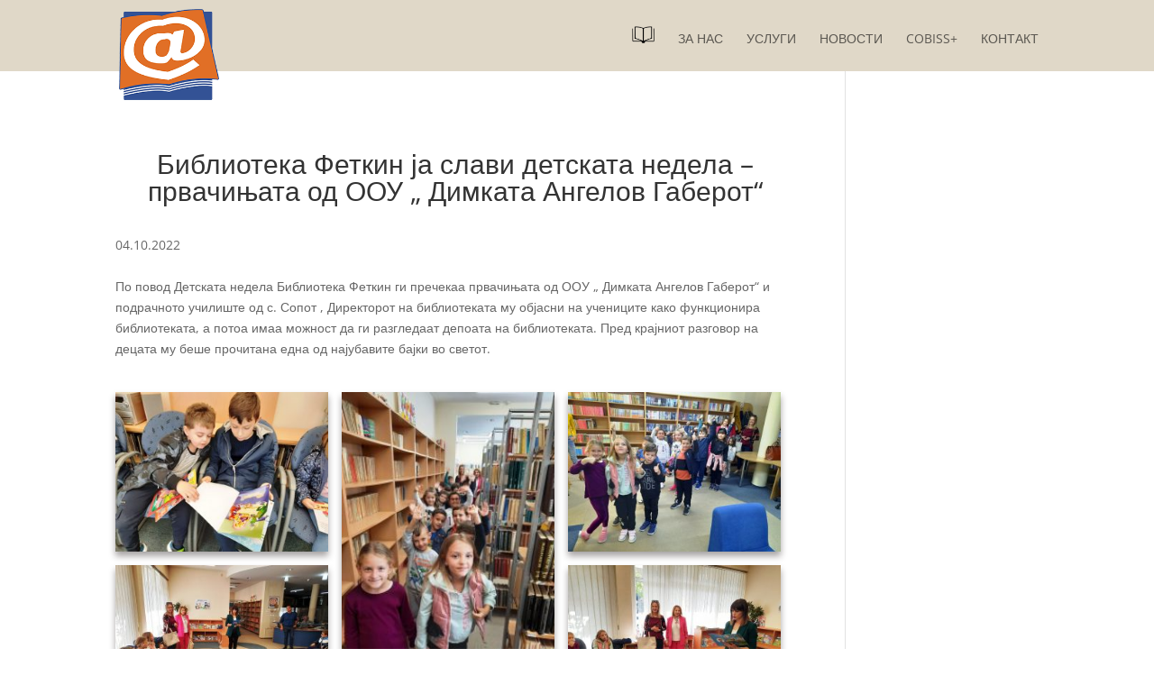

--- FILE ---
content_type: text/css
request_url: https://bibliotekafetkin.mk/wp-content/themes/bibliotekafetkin/style.css?ver=4.27.5
body_size: 89
content:
/*
Theme Name:  bibliotekafetkin
Theme URI:   https://bibliotekafetkin.mk/
Version:     1.0
Description: A child theme of Divi. This is a custom child theme created for our site ЈОУ Библиотека „Феткин“ Кавадарци.
Author:      milevskiz
Author URI:  https://bibliotekafetkin.mk/
Template:    Divi
*/

/*- Add any CSS custom code for this child theme below this line -*/

--- FILE ---
content_type: text/css
request_url: https://bibliotekafetkin.mk/wp-content/plugins/robo-gallery/css/gallery.css?ver=5.1.1
body_size: 12425
content:
/* Magnific Popup CSS */

.mfp-bg {
  top: 0;
  left: 0;
  width: 100%;
  height: 100%;
  z-index: 100001;
  overflow: hidden;
  position: fixed;
  background-color: rgba(11, 11, 1, 0.8);
  /* opacity: 0.8;
  filter: alpha(opacity=80);  */
}

.mfp-wrap {
  top: 0;
  left: 0;
  width: 100%;
  height: 100%;
  z-index: 100002;
  position: fixed;
  outline: none !important;
  -webkit-backface-visibility: hidden;
}

.mfp-container {
  text-align: center;
  position: absolute;
  width: 100%;
  height: 100%;
  left: 0;
  top: 0;
  padding: 0 8px;
  -webkit-box-sizing: border-box;
  -moz-box-sizing: border-box;
  box-sizing: border-box;
}

.mfp-container:before {
  content: '';
  display: inline-block;
  height: 100%;
  vertical-align: middle;
}

.mfp-align-top .mfp-container:before {
  display: none;
}

.mfp-content {
  position: relative;
  display: inline-block;
  vertical-align: middle;
  margin: 0 auto;
  text-align: left;
  z-index: 100005;
}

.mfp-inline-holder .mfp-content,
.mfp-ajax-holder .mfp-content {
  width: 100%;
  cursor: auto;
}

.mfp-ajax-cur {
  cursor: progress;
}

.mfp-zoom-out-cur {
  cursor: -moz-zoom-out;
  cursor: -webkit-zoom-out;
  cursor: zoom-out;
}

.mfp-zoom-out-cur .mfp-image-holder .mfp-close {
  cursor: pointer;
}

.mfp-zoom {
  cursor: pointer;
  cursor: -webkit-zoom-in;
  cursor: -moz-zoom-in;
  cursor: zoom-in;
}

.mfp-auto-cursor .mfp-content {
  cursor: auto;
}

.mfp-close,
.mfp-arrow,
.mfp-preloader,
.mfp-counter {
  -webkit-user-select: none;
  -moz-user-select: none;
  user-select: none;
}

.mfp-loading.mfp-figure {
  display: none;
}

.mfp-hide {
  display: none !important;
}

.mfp-preloader {
  color: #cccccc;
  position: absolute;
  top: 50%;
  width: auto;
  text-align: center;
  margin-top: -0.8em;
  left: 8px;
  right: 8px;
  z-index: 100004;
}

.mfp-preloader a {
  color: #cccccc;
}

.mfp-preloader a:hover {
  color: white;
}

.mfp-s-ready .mfp-preloader {
  display: none;
}

.mfp-s-error .mfp-content {
  display: none;
}

button.mfp-close,
button.mfp-arrow {
  overflow: visible;
  cursor: pointer;
  background: transparent;
  border: 0;
  -webkit-appearance: none;
  display: block;
  outline: none;
  padding: 0;
  z-index: 100006;
  -webkit-box-shadow: none;
  box-shadow: none;
}

button::-moz-focus-inner {
  padding: 0;
  border: 0;
}

/*  .mfp-container  margin-top: 0;
margin-bottom:0;  */
.mfp-close::after,
.mfp-close::before {
  display: none;
}

.mfp-container .mfp-close {
  margin-top: 0;
  margin-bottom: 0;
  width: 44px;
  height: 44px;
  line-height: 44px;
  position: absolute;
  right: 0;
  top: 0;
  text-decoration: none;
  text-align: center;
  opacity: 0.65;
  filter: alpha(opacity=65);
  padding: 0 0 18px 10px;
  color: white;
  font-style: normal;
  font-size: 28px;
  font-family: Arial, Baskerville, monospace;
}

.mfp-close:hover,
.mfp-close:focus {
  opacity: 1;
  filter: alpha(opacity=100);
}

.mfp-close:active {
  top: 1px;
}

.mfp-close-btn-in .mfp-close {
  color: #333333;
}

.mfp-image-holder .mfp-close,
.mfp-iframe-holder .mfp-close {
  color: white;
  right: -6px;
  text-align: right;
  padding-right: 6px;
  width: 100%;
}

.mfp-counter {
  position: absolute;
  top: 0;
  right: 0;
  color: #cccccc;
  font-size: 12px;
  line-height: 18px;
}

.mfp-arrow {
  position: absolute;
  opacity: 0.65;
  filter: alpha(opacity=65);
  margin: 0;
  top: 50%;
  margin-top: -55px;
  padding: 0;
  width: 90px;
  height: 110px;
  -webkit-tap-highlight-color: rgba(0, 0, 0, 0);
}

.mfp-arrow:active {
  margin-top: -54px;
}

.mfp-arrow:hover,
.mfp-arrow:focus {
  opacity: 1;
  filter: alpha(opacity=100);
}

.mfp-arrow:before,
.mfp-arrow:after,
.mfp-arrow .mfp-b,
.mfp-arrow .mfp-a {
  content: '';
  display: block;
  width: 0;
  height: 0;
  position: absolute;
  left: 0;
  top: 0;
  margin-top: 35px;
  margin-left: 35px;
  border: medium inset transparent;
}

.mfp-arrow:after,
.mfp-arrow .mfp-a {
  border-top-width: 13px;
  border-bottom-width: 13px;
  top: 8px;
}

.mfp-arrow:before,
.mfp-arrow .mfp-b {
  border-top-width: 21px;
  border-bottom-width: 21px;
  opacity: 0.7;
}

.mfp-arrow-left {
  left: 0;
}

.mfp-arrow-left:after,
.mfp-arrow-left .mfp-a {
  border-right: 17px solid white;
  margin-left: 31px;
}

.mfp-arrow-left:before,
.mfp-arrow-left .mfp-b {
  margin-left: 25px;
  border-right: 27px solid #3f3f3f;
}

.mfp-arrow-right {
  right: 0;
}

.mfp-arrow-right:after,
.mfp-arrow-right .mfp-a {
  border-left: 17px solid white;
  margin-left: 39px;
}

.mfp-arrow-right:before,
.mfp-arrow-right .mfp-b {
  border-left: 27px solid #3f3f3f;
}

.mfp-iframe-holder {
  padding-top: 40px;
  padding-bottom: 40px;
}

.mfp-iframe-holder .mfp-content {
  line-height: 0;
  width: 100%;
  max-width: 900px;
}

.mfp-iframe-holder .mfp-close {
  top: -40px;
}

.mfp-iframe-scaler {
  width: 100%;
  height: 0;
  overflow: hidden;
  padding-top: 56.25%;
}

.mfp-iframe-scaler iframe {
  position: absolute;
  display: block;
  top: 0;
  left: 0;
  width: 100%;
  height: 100%;
  box-shadow: 0 0 8px rgba(0, 0, 0, 0.6);
  background: black;
}

/* Main image in popup */
img.mfp-img {
  width: auto;
  max-width: 100%;
  height: auto;
  display: block;
  line-height: 0;
  -webkit-box-sizing: border-box;
  -moz-box-sizing: border-box;
  box-sizing: border-box;
  padding: 40px 0 40px;
  margin: 0 auto;
}



/* The shadow behind the image */
.mfp-figure {
  line-height: 0;
}

.mfp-figure:after {
  content: '';
  position: absolute;
  left: 0;
  top: 40px;
  bottom: 40px;
  display: block;
  right: 0;
  width: auto;
  height: auto;
  z-index: -1;
  box-shadow: 0 0 8px rgba(0, 0, 0, 0.6);
  background: #444444;
}

.mfp-figure small {
  color: #bdbdbd;
  display: block;
  font-size: 12px;
  line-height: 14px;
}

.mfp-figure figure {
  margin: 0;
}

.mfp-bottom-bar {
  margin-top: -36px;
  position: absolute;
  top: 100%;
  left: 0;
  width: 100%;
  cursor: auto;
}

.mfp-title {
  text-align: left;
  line-height: 18px;
  color: #f3f3f3;
  word-wrap: break-word;
  /*font-weight: bolder;*/
  padding-right: 36px;
}

.mfp-image-holder .mfp-content {
  max-width: 100%;
}

.mfp-gallery .mfp-image-holder .mfp-figure {
  cursor: pointer;
}

.mfp-figure figcaption {
  margin-bottom: 0;
  margin-top: 0;
}

@media screen and (max-width: 800px) and (orientation: landscape),
screen and (max-height: 300px) {

  /**
       * Remove all paddings around the image on small screen
       */
  .mfp-img-mobile .mfp-image-holder {
    padding-left: 0;
    padding-right: 0;
  }

  .mfp-img-mobile img.mfp-img {
    padding: 0;
  }

  .mfp-img-mobile .mfp-figure:after {
    top: 0;
    bottom: 0;
  }

  .mfp-img-mobile .mfp-figure small {
    display: inline;
    margin-left: 5px;
  }

  .mfp-img-mobile .mfp-bottom-bar {
    background: rgba(0, 0, 0, 0.6);
    bottom: 0;
    margin: 0;
    top: auto;
    padding: 3px 5px;
    position: fixed;
    -webkit-box-sizing: border-box;
    -moz-box-sizing: border-box;
    box-sizing: border-box;
  }

  .mfp-img-mobile .mfp-bottom-bar:empty {
    padding: 0;
  }

  .mfp-img-mobile .mfp-counter {
    right: 5px;
    top: 3px;
  }

  .mfp-img-mobile .mfp-close {
    top: 0;
    right: 0;
    width: 35px;
    height: 35px;
    line-height: 35px;
    background: rgba(0, 0, 0, 0.6);
    position: fixed;
    text-align: center;
    padding: 0;
  }
}

@media all and (max-width: 900px) {
  .mfp-arrow {
    -webkit-transform: scale(0.75);
    transform: scale(0.75);
  }

  .mfp-arrow-left {
    -webkit-transform-origin: 0;
    transform-origin: 0;
  }

  .mfp-arrow-right {
    -webkit-transform-origin: 100%;
    transform-origin: 100%;
  }

  .mfp-container {
    padding-left: 6px;
    padding-right: 6px;
  }
}

.mfp-ie7 .mfp-img {
  padding: 0;
}

.mfp-ie7 .mfp-bottom-bar {
  width: 600px;
  left: 50%;
  margin-left: -300px;
  margin-top: 5px;
  padding-bottom: 5px;
}

.mfp-ie7 .mfp-container {
  padding: 0;
}

.mfp-ie7 .mfp-content {
  padding-top: 44px;
}

.mfp-ie7 .mfp-close {
  top: 0;
  right: 0;
  padding-top: 0;
}
	.mfp-container, 
	.rbs-img, 
	.rbs-imges-load-more, 
	.rbs-imges-filter,
	.rbs-imges-drop-down-menu > li > a, .rbs-imges-drop-down-header > a {
    	font-family: 'Open Sans';
  	}

 
  .rbs-img{
    font-size: 13px;
  }

  .rbs-img-container{}

  .rbs-img-content{
    padding: 20px;
    position: relative;
    background: white;
    color: rgb(51, 51, 51);
    line-height: 17px;
  }

/* THUMBNAIL   */

  .thumbnail-overlay{
    background: black; /* fallback for IE8 */
    background-color: rgba(0,0,0, .30);
    color: #333333;
  }
	

  .thumbnail-overlay>div.aligment{
    height: 100%;
    width: 100%;
    display: table !important;
  }

  .thumbnail-overlay>div.aligment>div.aligment{
    padding: 10px;
    display: table-cell !important;
    vertical-align: middle; /* FOR VERTICAL ALIGN */
    text-align:center; /* FOR HORIZONTAL ALIGN */
  }

  .overlay-title{
    font-weight: 500;
    font-size: 16px;
    display: block;
    line-height: 16px;
    margin-bottom: 5px;
  }

  .overlay-description{
    font-weight: 400;
    font-size: 12px;
    display: block;
    line-height: 16px;
  }

  .thumbnail-overlay i.fa{
    text-align: center;
    display: inline-block;
  	 margin: 3px;
     padding: 17px 17px 17px 17px; 
    /* padding: 0; */

    -webkit-box-sizing: border-box; /* Safari/Chrome, other WebKit */
       -moz-box-sizing: border-box;    /* Firefox, other Gecko */
            box-sizing: border-box;         /* Opera/IE 8+ */
  
    -webkit-border-radius: 50%; /* Safari 3-4, iOS 1-3.2, Android 1.6- */
       -moz-border-radius: 50%; /* Firefox 1-3.6 */
            border-radius: 50%; /* Opera 10.5, IE 9, Safari 5, Chrome, Firefox 4, iOS 4, Android 2.1+ */

    -webkit-transition: -webkit-transform .2s, background .1s;
       -moz-transition:    -moz-transform .2s, background .1s;
         -o-transition:      -o-transform .2s, background .1s;
        -ms-transition:     -ms-transform .2s, background .1s;
            transition:         transform .2s, background .1s;
  }  
  
  .thumbnail-overlay i.fa:hover{       
      cursor: pointer;
  }




  .rbs-lightbox{
    cursor: pointer;
  }
  
  .mfp-arrow.mfp-arrow:before, 
  .mfp-arrow.mfp-arrow:after { border:none !important; }

  .mfp-arrow.mfp-arrow-left {
    background:url('icons/icon-arrow-left.png') 50% 50% no-repeat !important;
  }
  
  .mfp-arrow.mfp-arrow-right {
    background:url('icons/icon-arrow-right.png') 50% 50% no-repeat !important;
  }
  
  .mfp-close{
    background:url('icons/icon-close.png') right no-repeat !important;
  }



	.rbs-imges-social-container{
		float: right;
		margin-right: 10px;
		font-size: 18px;
		cursor: pointer;
	}

	.rbs-imges-social-container>*{
		margin-right: 5px;
	}
	
	.rbs_gallery_button_bottom .button{
		cursor: pointer;
	}


.robo-gallery-gridpro-7 .rbs-img-content{
	font-weight: bold;
}
.robo-gallery-gridpro-7 .rbs-img-container{
	background: url("[data-uri]");
}



.robo-gallery-gridpro-8 .rbs-img-content{
	font-weight: bold;
}
.robo-gallery-gridpro-8 .rbs-img-container{
	background-color: #ffaa00;
	background-image: url("data:image/svg+xml,%3Csvg xmlns='http://www.w3.org/2000/svg' width='100%25' height='100%25' viewBox='0 0 1600 800'%3E%3Cg %3E%3Cpath fill='%23ffb100' d='M486 705.8c-109.3-21.8-223.4-32.2-335.3-19.4C99.5 692.1 49 703 0 719.8V800h843.8c-115.9-33.2-230.8-68.1-347.6-92.2C492.8 707.1 489.4 706.5 486 705.8z'/%3E%3Cpath fill='%23ffb800' d='M1600 0H0v719.8c49-16.8 99.5-27.8 150.7-33.5c111.9-12.7 226-2.4 335.3 19.4c3.4 0.7 6.8 1.4 10.2 2c116.8 24 231.7 59 347.6 92.2H1600V0z'/%3E%3Cpath fill='%23ffbf00' d='M478.4 581c3.2 0.8 6.4 1.7 9.5 2.5c196.2 52.5 388.7 133.5 593.5 176.6c174.2 36.6 349.5 29.2 518.6-10.2V0H0v574.9c52.3-17.6 106.5-27.7 161.1-30.9C268.4 537.4 375.7 554.2 478.4 581z'/%3E%3Cpath fill='%23ffc500' d='M0 0v429.4c55.6-18.4 113.5-27.3 171.4-27.7c102.8-0.8 203.2 22.7 299.3 54.5c3 1 5.9 2 8.9 3c183.6 62 365.7 146.1 562.4 192.1c186.7 43.7 376.3 34.4 557.9-12.6V0H0z'/%3E%3Cpath fill='%23ffcc00' d='M181.8 259.4c98.2 6 191.9 35.2 281.3 72.1c2.8 1.1 5.5 2.3 8.3 3.4c171 71.6 342.7 158.5 531.3 207.7c198.8 51.8 403.4 40.8 597.3-14.8V0H0v283.2C59 263.6 120.6 255.7 181.8 259.4z'/%3E%3Cpath fill='%23ffd624' d='M1600 0H0v136.3c62.3-20.9 127.7-27.5 192.2-19.2c93.6 12.1 180.5 47.7 263.3 89.6c2.6 1.3 5.1 2.6 7.7 3.9c158.4 81.1 319.7 170.9 500.3 223.2c210.5 61 430.8 49 636.6-16.6V0z'/%3E%3Cpath fill='%23ffe038' d='M454.9 86.3C600.7 177 751.6 269.3 924.1 325c208.6 67.4 431.3 60.8 637.9-5.3c12.8-4.1 25.4-8.4 38.1-12.9V0H288.1c56 21.3 108.7 50.6 159.7 82C450.2 83.4 452.5 84.9 454.9 86.3z'/%3E%3Cpath fill='%23ffeb49' d='M1600 0H498c118.1 85.8 243.5 164.5 386.8 216.2c191.8 69.2 400 74.7 595 21.1c40.8-11.2 81.1-25.2 120.3-41.7V0z'/%3E%3Cpath fill='%23fff558' d='M1397.5 154.8c47.2-10.6 93.6-25.3 138.6-43.8c21.7-8.9 43-18.8 63.9-29.5V0H643.4c62.9 41.7 129.7 78.2 202.1 107.4C1020.4 178.1 1214.2 196.1 1397.5 154.8z'/%3E%3Cpath fill='%23ffff66' d='M1315.3 72.4c75.3-12.6 148.9-37.1 216.8-72.4h-723C966.8 71 1144.7 101 1315.3 72.4z'/%3E%3C/g%3E%3C/svg%3E");
	background-attachment: fixed;
	background-size: cover;
}


.robo-gallery-masonrypro-6 .rbs-img-content{
font-weight: bold;
}
.robo-gallery-masonrypro-6  .rbs-img-container{
background-color: #ffffff;
background-image: url("data:image/svg+xml,%3Csvg xmlns='http://www.w3.org/2000/svg' width='100%25'%3E%3Cdefs%3E%3ClinearGradient id='a' gradientUnits='userSpaceOnUse' x1='0' x2='0' y1='0' y2='100%25' gradientTransform='rotate(240)'%3E%3Cstop offset='0' stop-color='%23ffffff'/%3E%3Cstop offset='1' stop-color='%23d2d2d2'/%3E%3C/linearGradient%3E%3Cpattern patternUnits='userSpaceOnUse' id='b' width='300' height='250' x='0' y='0' viewBox='0 0 1080 900'%3E%3Cg fill-opacity='0.1'%3E%3Cpolygon fill='%23444' points='90 150 0 300 180 300'/%3E%3Cpolygon points='90 150 180 0 0 0'/%3E%3Cpolygon fill='%23AAA' points='270 150 360 0 180 0'/%3E%3Cpolygon fill='%23DDD' points='450 150 360 300 540 300'/%3E%3Cpolygon fill='%23999' points='450 150 540 0 360 0'/%3E%3Cpolygon points='630 150 540 300 720 300'/%3E%3Cpolygon fill='%23DDD' points='630 150 720 0 540 0'/%3E%3Cpolygon fill='%23444' points='810 150 720 300 900 300'/%3E%3Cpolygon fill='%23FFF' points='810 150 900 0 720 0'/%3E%3Cpolygon fill='%23DDD' points='990 150 900 300 1080 300'/%3E%3Cpolygon fill='%23444' points='990 150 1080 0 900 0'/%3E%3Cpolygon fill='%23DDD' points='90 450 0 600 180 600'/%3E%3Cpolygon points='90 450 180 300 0 300'/%3E%3Cpolygon fill='%23666' points='270 450 180 600 360 600'/%3E%3Cpolygon fill='%23AAA' points='270 450 360 300 180 300'/%3E%3Cpolygon fill='%23DDD' points='450 450 360 600 540 600'/%3E%3Cpolygon fill='%23999' points='450 450 540 300 360 300'/%3E%3Cpolygon fill='%23999' points='630 450 540 600 720 600'/%3E%3Cpolygon fill='%23FFF' points='630 450 720 300 540 300'/%3E%3Cpolygon points='810 450 720 600 900 600'/%3E%3Cpolygon fill='%23DDD' points='810 450 900 300 720 300'/%3E%3Cpolygon fill='%23AAA' points='990 450 900 600 1080 600'/%3E%3Cpolygon fill='%23444' points='990 450 1080 300 900 300'/%3E%3Cpolygon fill='%23222' points='90 750 0 900 180 900'/%3E%3Cpolygon points='270 750 180 900 360 900'/%3E%3Cpolygon fill='%23DDD' points='270 750 360 600 180 600'/%3E%3Cpolygon points='450 750 540 600 360 600'/%3E%3Cpolygon points='630 750 540 900 720 900'/%3E%3Cpolygon fill='%23444' points='630 750 720 600 540 600'/%3E%3Cpolygon fill='%23AAA' points='810 750 720 900 900 900'/%3E%3Cpolygon fill='%23666' points='810 750 900 600 720 600'/%3E%3Cpolygon fill='%23999' points='990 750 900 900 1080 900'/%3E%3Cpolygon fill='%23999' points='180 0 90 150 270 150'/%3E%3Cpolygon fill='%23444' points='360 0 270 150 450 150'/%3E%3Cpolygon fill='%23FFF' points='540 0 450 150 630 150'/%3E%3Cpolygon points='900 0 810 150 990 150'/%3E%3Cpolygon fill='%23222' points='0 300 -90 450 90 450'/%3E%3Cpolygon fill='%23FFF' points='0 300 90 150 -90 150'/%3E%3Cpolygon fill='%23FFF' points='180 300 90 450 270 450'/%3E%3Cpolygon fill='%23666' points='180 300 270 150 90 150'/%3E%3Cpolygon fill='%23222' points='360 300 270 450 450 450'/%3E%3Cpolygon fill='%23FFF' points='360 300 450 150 270 150'/%3E%3Cpolygon fill='%23444' points='540 300 450 450 630 450'/%3E%3Cpolygon fill='%23222' points='540 300 630 150 450 150'/%3E%3Cpolygon fill='%23AAA' points='720 300 630 450 810 450'/%3E%3Cpolygon fill='%23666' points='720 300 810 150 630 150'/%3E%3Cpolygon fill='%23FFF' points='900 300 810 450 990 450'/%3E%3Cpolygon fill='%23999' points='900 300 990 150 810 150'/%3E%3Cpolygon points='0 600 -90 750 90 750'/%3E%3Cpolygon fill='%23666' points='0 600 90 450 -90 450'/%3E%3Cpolygon fill='%23AAA' points='180 600 90 750 270 750'/%3E%3Cpolygon fill='%23444' points='180 600 270 450 90 450'/%3E%3Cpolygon fill='%23444' points='360 600 270 750 450 750'/%3E%3Cpolygon fill='%23999' points='360 600 450 450 270 450'/%3E%3Cpolygon fill='%23666' points='540 600 630 450 450 450'/%3E%3Cpolygon fill='%23222' points='720 600 630 750 810 750'/%3E%3Cpolygon fill='%23FFF' points='900 600 810 750 990 750'/%3E%3Cpolygon fill='%23222' points='900 600 990 450 810 450'/%3E%3Cpolygon fill='%23DDD' points='0 900 90 750 -90 750'/%3E%3Cpolygon fill='%23444' points='180 900 270 750 90 750'/%3E%3Cpolygon fill='%23FFF' points='360 900 450 750 270 750'/%3E%3Cpolygon fill='%23AAA' points='540 900 630 750 450 750'/%3E%3Cpolygon fill='%23FFF' points='720 900 810 750 630 750'/%3E%3Cpolygon fill='%23222' points='900 900 990 750 810 750'/%3E%3Cpolygon fill='%23222' points='1080 300 990 450 1170 450'/%3E%3Cpolygon fill='%23FFF' points='1080 300 1170 150 990 150'/%3E%3Cpolygon points='1080 600 990 750 1170 750'/%3E%3Cpolygon fill='%23666' points='1080 600 1170 450 990 450'/%3E%3Cpolygon fill='%23DDD' points='1080 900 1170 750 990 750'/%3E%3C/g%3E%3C/pattern%3E%3C/defs%3E%3Crect x='0' y='0' fill='url(%23a)' width='100%25' height='100%25'/%3E%3Crect x='0' y='0' fill='url(%23b)' width='100%25' height='100%25'/%3E%3C/svg%3E");
background-attachment: fixed;
background-size: cover;
}


.robo-gallery-wallstylepro-1 .rbs-img-content{
font-weight: bold;
color: #ffffff !important;
}
.robo-gallery-wallstylepro-1 .rbs-img-container{
background-color: #ffff00;
background-image: url("data:image/svg+xml,%3Csvg xmlns='http://www.w3.org/2000/svg' width='100%25' height='100%25' viewBox='0 0 1200 800'%3E%3Cdefs%3E%3CradialGradient id='a' cx='0' cy='800' r='800' gradientUnits='userSpaceOnUse'%3E%3Cstop offset='0' stop-color='%23ff8000'/%3E%3Cstop offset='1' stop-color='%23ff8000' stop-opacity='0'/%3E%3C/radialGradient%3E%3CradialGradient id='b' cx='1200' cy='800' r='800' gradientUnits='userSpaceOnUse'%3E%3Cstop offset='0' stop-color='%2300ff19'/%3E%3Cstop offset='1' stop-color='%2300ff19' stop-opacity='0'/%3E%3C/radialGradient%3E%3CradialGradient id='c' cx='600' cy='0' r='600' gradientUnits='userSpaceOnUse'%3E%3Cstop offset='0' stop-color='%239900ff'/%3E%3Cstop offset='1' stop-color='%239900ff' stop-opacity='0'/%3E%3C/radialGradient%3E%3CradialGradient id='d' cx='600' cy='800' r='600' gradientUnits='userSpaceOnUse'%3E%3Cstop offset='0' stop-color='%23ffff00'/%3E%3Cstop offset='1' stop-color='%23ffff00' stop-opacity='0'/%3E%3C/radialGradient%3E%3CradialGradient id='e' cx='0' cy='0' r='800' gradientUnits='userSpaceOnUse'%3E%3Cstop offset='0' stop-color='%23FF0000'/%3E%3Cstop offset='1' stop-color='%23FF0000' stop-opacity='0'/%3E%3C/radialGradient%3E%3CradialGradient id='f' cx='1200' cy='0' r='800' gradientUnits='userSpaceOnUse'%3E%3Cstop offset='0' stop-color='%230CF'/%3E%3Cstop offset='1' stop-color='%230CF' stop-opacity='0'/%3E%3C/radialGradient%3E%3C/defs%3E%3Crect fill='url(%23a)' width='1200' height='800'/%3E%3Crect fill='url(%23b)' width='1200' height='800'/%3E%3Crect fill='url(%23c)' width='1200' height='800'/%3E%3Crect fill='url(%23d)' width='1200' height='800'/%3E%3Crect fill='url(%23e)' width='1200' height='800'/%3E%3Crect fill='url(%23f)' width='1200' height='800'/%3E%3C/svg%3E");
background-attachment: fixed;
background-size: cover;
}
/*
*      Robo Gallery     
*      Licensed under the GPLv2 license - http://opensource.org/licenses/gpl-2.0.php
*      Copyright (c) 2014-2019, Robosoft. All rights reserved.
*      Available only in  https://robosoft.co/robogallery/ 
*/

 
	/* need_check */
	.rbs-imges-grid-sizer{
		margin: 0;
	}

	.rbs-img {
    /* Box-model */
    display: none; 
    float: left;
    /*width: 20%;*/
    
  }

  .rbs-img-hidden, .not-loaded-before-search{
    display: none; 
  }
	
  .rbs-imges-container{
  	margin-right: 0 !important;
  	margin-bottom: 0 !important;
  }
  
  .rbs-img-loaded{
    display: block; 
  }

  .rbs-img-image{
    position: relative;
    overflow: hidden;
    width: 100%;
  }
  
  .rbs-img-image div[data-width][data-height]{
    position: relative;
    overflow: hidden;
  }
  .rbs-img-image div[data-width][data-height] img{
    position: absolute;
    top:-100%; left:0; right: 0; bottom:-100%;
    margin: auto;
  }

  .rbs-img .rbs-img-image img{
    width: 100%;
    max-width: 100%;
    display: block;
    /* fix for themes */
    -webkit-border-radius: 0px; 
    -moz-border-radius: 0px; 
    border-radius: 0px;
    border: none !important; /* rbs */
  }
  
  .rbs-img img{
    max-width: 100%;
  }

  .rbs-img-image div[data-thumbnail], .rbs-img-image div[data-popup]{
    background-position: center center;
    background-repeat: no-repeat;
  }

  .image-with-dimensions{
    background-color: black;
    background-image: url('icons/loading-image.gif');
  }

  .broken-image-here{
    background-color: #BE3730;
    background-image: url('icons/broken-image.png');
  }

  .broken-image-here:not([data-height]){
    min-height: 150px;
  }

  .rbs-img-container{
    overflow: hidden;
    position:relative;
	z-index:1;
  }

  .rbs-img-container:hover{
	z-index: 2; 
  }

  .thumbnail-overlay{
      position: absolute;
      
      -webkit-box-sizing: border-box; /* Safari/Chrome, other WebKit */
      -moz-box-sizing: border-box;    /* Firefox, other Gecko */
      box-sizing: border-box;         /* Opera/IE 8+ */

      width: 100%;
  }

  .position-reveal-effect .rbs-img-thumbnail-container{
      z-index: 2;
      position: absolute;
      width: 100%;
      top: 0;
      left: 0;
  }
  
  .position-reveal-effect .thumbnail-overlay{
      z-index: 1;
      position: absolute;
      left: 0;
  }

  .overlay-always-visible{
  	display: block !important;
  	zoom: 1 !important;
	filter: alpha(opacity=100) !important;
	opacity: 1 !important;
  }

  .overlay-text-left>.aligment>.aligment{
  	text-align: left !important;
  }
  .overlay-text-right>.aligment>.aligment{
  	text-align: right !important;
  }


  .mfp-arrow:focus {
    opacity: 0.65;
    filter: alpha(opacity=65);
  }

  .mfp-arrow:hover {
    opacity: 1 !important;
    filter: alpha(opacity=100) !important;
  }

  
  .my-mfp-slide-bottom .mfp-figure {
    opacity: 0;
    -webkit-transition: all 0.2s ease-out;
       -moz-transition: all 0.2s ease-out;
         -o-transition: all 0.2s ease-out;
            transition: all 0.2s ease-out;
    
    -webkit-transform: scale(0.8);
       -moz-transform: scale(0.8);
        -ms-transform: scale(0.8);
         -o-transform: scale(0.8);
            transform: scale(0.8);

  }


  .my-mfp-slide-bottom.mfp-ready .mfp-figure {
    opacity: 1;
    -webkit-transform: scale(1); 
       -moz-transform: scale(1); 
        -ms-transform: scale(1); 
         -o-transform: scale(1); 
            transform: scale(1); 
  }


  .my-mfp-slide-bottom.mfp-removing .mfp-figure {
    opacity: 0;
    -webkit-transform: scale(0.8); 
       -moz-transform: scale(0.8); 
        -ms-transform: scale(0.8); 
         -o-transform: scale(0.8); 
            transform: scale(0.8); 
  }


  .my-mfp-slide-bottom.mfp-bg {
    /* opacity: 0; */
    -webkit-transition: opacity 0.3s ease-out; 
       -moz-transition: opacity 0.3s ease-out; 
         -o-transition: opacity 0.3s ease-out; 
            transition: opacity 0.3s ease-out;
  }

/*   .my-mfp-slide-bottom.mfp-ready.mfp-bg {
  opacity: 0.8;
} */

  .my-mfp-slide-bottom.mfp-removing.mfp-bg {
    /* opacity: 0; */
  }


.my-mfp-slide-bottom .image-source-link {
    color: #DDD;
    background-color: transparent;
    background-image: url('icons/download.png');
    background-repeat: no-repeat;
    width: 23px;
    height: 23px;
    display: inline-block;
    text-decoration: none;
    margin-bottom: -5px;
    margin-left: 10px;
}


.mfp-img-mobile .mfp-title {
    text-align: center;
    padding: 6px 0;
}

.mfp-img-mobile .image-source-link {
    color: #DDD;
    background-color: transparent;
    background-image: url('icons/download.png');
    background-repeat: no-repeat;
    width: 23px;
    height: 23px;
    display: inline-block;
    text-decoration: none;
    margin-bottom: -5px;
    margin-left: 10px;
}

.mfp-img-mobile .mfp-counter {
    top: 0px;
    right: 5px;
    font-size: 10px;
}

.mfp-img-mobile .rbs-imges-social-container {
    position: absolute;
    right: 0px;
    bottom: 0px;
    margin-right: 0;
}

.mfp-img-mobile .mfp-image-holder {
    padding-left: 0;
    padding-right: 0;
}

.mfp-img-mobile img.mfp-img {
    padding: 0;
}

.mfp-img-mobile .mfp-figure {
    /* The shadow behind the image */
}

.mfp-img-mobile .mfp-figure:after {
    top: 0;
    bottom: 0;
}

.mfp-img-mobile .mfp-figure small {
    display: inline;
    margin-left: 5px;
}

.mfp-img-mobile .mfp-bottom-bar {
    background: rgba(0, 0, 0, 0.6);
    bottom: 0;
    margin: 0;
    top: auto;
    padding: 3px 5px;
    position: fixed;
    -webkit-box-sizing: border-box;
    -moz-box-sizing: border-box;
    box-sizing: border-box;
}

.mfp-img-mobile .mfp-bottom-bar:empty {
    padding: 0;
}

.mfp-img-mobile .mfp-close {
    top: 0;
    right: 0;
    width: 35px;
    height: 35px;
    line-height: 35px;
    background: rgba(0, 0, 0, 0.6);
    position: fixed;
    text-align: center;
    padding: 0;
}

/* menu  */

.rbs_gallery_button.rbs_gallery_align_right{
	text-align: right;
}
.rbs_gallery_button.rbs_gallery_align_center{
	text-align: center;
}

.mfp-desc-block{
	position: absolute;
	left: 0px;
	bottom: 38px;	
	font-weight: bold;
	font-size: 14px;
	right: 0px;
	text-align: center;
	line-height: normal;
	padding: 10px;
}
.rbs_desc_panel_dark{
	color: white;
	background-color: rgba(0,0,0,0.8);
}
.rbs_desc_panel_light{
	color: black;
	background-color: rgba(255,255,255,0.8);
}
.rbs_desc_panel_red{
	color: white; 
	background-color: rgba(212, 42, 42,0.8);
}
.rbs_desc_panel_blue{
	color: white; 
	background-color: rgba(35, 75, 215,0.8);
}
.rbs_desc_panel_green{
	color: white; 
	background-color: rgba(46, 215, 35,0.8);
}
.rbs_desc_panel_pink{
	color: white; 
	background-color: rgba(185, 35, 215,0.8);
}
/* 2018 */
.rbs-flex-container {
  display: flex;
  float: none;
  flex-direction: column;
}
/*
*      Robo Gallery     
*      Licensed under the GPLv2 license - http://opensource.org/licenses/gpl-2.0.php
*      Copyright (c) 2014-2019, Robosoft. All rights reserved.
*      Available only in  https://robosoft.co/robogallery/ 
*/
  
.robo_gallery .rbs-img-container div a:not(#robo_without_id),
.robo_gallery .rbs-img-container div a:link:not(#robo_without_id),
.robo_gallery .rbs-img-container div a:focus:not(#robo_without_id),
.robo_gallery .rbs-img-container div a:hover:not(#robo_without_id){
	border-bottom: none;
	background-color: transparent;
}
	
.rbs_gallery_button_bottom .rbs-imges-no-more-entries{
	display: none !important;
}
.rbs_gallery_button_bottom{
	margin-top: 10px;
}

.robo_gallery .rbs-img-container img{
	box-shadow: none !important;
}
.robo_gallery .rbsTitle{
	padding: 0 0 4px 0;
}

.robo_gallery .rbsIcons{
	text-align: center;
	padding: 0 0 4px 0;
}

.robo_gallery .rbsIcons .rbsZoomIcon,
.robo_gallery .rbsIcons .rbsLinkIcon {
	line-height: 0.9 ;
}

.robo_gallery_hide_block{
	display: none !important;
}

/*! @license
* Copyright 2012-2014 Alex Wolfe and Rob Levin
*
* Licensed under the Apache License, Version 2.0 (the "License");
* you may not use this file except in compliance with the License.
* You may obtain a copy of the License at
*
*        http://www.apache.org/licenses/LICENSE-2.0
*
* Unless required by applicable law or agreed to in writing, software
* distributed under the License is distributed on an "AS IS" BASIS,
* WITHOUT WARRANTIES OR CONDITIONS OF ANY KIND, either express or implied.
* See the License for the specific language governing permissions and
* limitations under the License.
*/

@-webkit-keyframes glowing, {
  from {
    -moz-box-shadow: 0px 0px 0px rgba(44, 154, 219, 0.3), 0px 1px 2px rgba(0, 0, 0, 0.2);
    -webkit-box-shadow: 0px 0px 0px rgba(44, 154, 219, 0.3), 0px 1px 2px rgba(0, 0, 0, 0.2);
    box-shadow: 0px 0px 0px rgba(44, 154, 219, 0.3), 0px 1px 2px rgba(0, 0, 0, 0.2); }
  50% {
    -moz-box-shadow: 0px 0px 16px rgba(44, 154, 219, 0.8), 0px 1px 2px rgba(0, 0, 0, 0.2);
    -webkit-box-shadow: 0px 0px 16px rgba(44, 154, 219, 0.8), 0px 1px 2px rgba(0, 0, 0, 0.2);
    box-shadow: 0px 0px 16px rgba(44, 154, 219, 0.8), 0px 1px 2px rgba(0, 0, 0, 0.2); }
  to {
    -moz-box-shadow: 0px 0px 0px rgba(44, 154, 219, 0.3), 0px 1px 2px rgba(0, 0, 0, 0.2);
    -webkit-box-shadow: 0px 0px 0px rgba(44, 154, 219, 0.3), 0px 1px 2px rgba(0, 0, 0, 0.2);
    box-shadow: 0px 0px 0px rgba(44, 154, 219, 0.3), 0px 1px 2px rgba(0, 0, 0, 0.2); } }
@-moz-keyframes glowing, {
  from {
    -moz-box-shadow: 0px 0px 0px rgba(44, 154, 219, 0.3), 0px 1px 2px rgba(0, 0, 0, 0.2);
    -webkit-box-shadow: 0px 0px 0px rgba(44, 154, 219, 0.3), 0px 1px 2px rgba(0, 0, 0, 0.2);
    box-shadow: 0px 0px 0px rgba(44, 154, 219, 0.3), 0px 1px 2px rgba(0, 0, 0, 0.2); }
  50% {
    -moz-box-shadow: 0px 0px 16px rgba(44, 154, 219, 0.8), 0px 1px 2px rgba(0, 0, 0, 0.2);
    -webkit-box-shadow: 0px 0px 16px rgba(44, 154, 219, 0.8), 0px 1px 2px rgba(0, 0, 0, 0.2);
    box-shadow: 0px 0px 16px rgba(44, 154, 219, 0.8), 0px 1px 2px rgba(0, 0, 0, 0.2); }
  to {
    -moz-box-shadow: 0px 0px 0px rgba(44, 154, 219, 0.3), 0px 1px 2px rgba(0, 0, 0, 0.2);
    -webkit-box-shadow: 0px 0px 0px rgba(44, 154, 219, 0.3), 0px 1px 2px rgba(0, 0, 0, 0.2);
    box-shadow: 0px 0px 0px rgba(44, 154, 219, 0.3), 0px 1px 2px rgba(0, 0, 0, 0.2); } }
@-o-keyframes glowing, {
  from {
    -moz-box-shadow: 0px 0px 0px rgba(44, 154, 219, 0.3), 0px 1px 2px rgba(0, 0, 0, 0.2);
    -webkit-box-shadow: 0px 0px 0px rgba(44, 154, 219, 0.3), 0px 1px 2px rgba(0, 0, 0, 0.2);
    box-shadow: 0px 0px 0px rgba(44, 154, 219, 0.3), 0px 1px 2px rgba(0, 0, 0, 0.2); }
  50% {
    -moz-box-shadow: 0px 0px 16px rgba(44, 154, 219, 0.8), 0px 1px 2px rgba(0, 0, 0, 0.2);
    -webkit-box-shadow: 0px 0px 16px rgba(44, 154, 219, 0.8), 0px 1px 2px rgba(0, 0, 0, 0.2);
    box-shadow: 0px 0px 16px rgba(44, 154, 219, 0.8), 0px 1px 2px rgba(0, 0, 0, 0.2); }
  to {
    -moz-box-shadow: 0px 0px 0px rgba(44, 154, 219, 0.3), 0px 1px 2px rgba(0, 0, 0, 0.2);
    -webkit-box-shadow: 0px 0px 0px rgba(44, 154, 219, 0.3), 0px 1px 2px rgba(0, 0, 0, 0.2);
    box-shadow: 0px 0px 0px rgba(44, 154, 219, 0.3), 0px 1px 2px rgba(0, 0, 0, 0.2); } }
@keyframes glowing, {
  from {
    -moz-box-shadow: 0px 0px 0px rgba(44, 154, 219, 0.3), 0px 1px 2px rgba(0, 0, 0, 0.2);
    -webkit-box-shadow: 0px 0px 0px rgba(44, 154, 219, 0.3), 0px 1px 2px rgba(0, 0, 0, 0.2);
    box-shadow: 0px 0px 0px rgba(44, 154, 219, 0.3), 0px 1px 2px rgba(0, 0, 0, 0.2); }
  50% {
    -moz-box-shadow: 0px 0px 16px rgba(44, 154, 219, 0.8), 0px 1px 2px rgba(0, 0, 0, 0.2);
    -webkit-box-shadow: 0px 0px 16px rgba(44, 154, 219, 0.8), 0px 1px 2px rgba(0, 0, 0, 0.2);
    box-shadow: 0px 0px 16px rgba(44, 154, 219, 0.8), 0px 1px 2px rgba(0, 0, 0, 0.2); }
  to {
    -moz-box-shadow: 0px 0px 0px rgba(44, 154, 219, 0.3), 0px 1px 2px rgba(0, 0, 0, 0.2);
    -webkit-box-shadow: 0px 0px 0px rgba(44, 154, 219, 0.3), 0px 1px 2px rgba(0, 0, 0, 0.2);
    box-shadow: 0px 0px 0px rgba(44, 154, 219, 0.3), 0px 1px 2px rgba(0, 0, 0, 0.2); } }
    
.rbs_gallery_button:not(#no-robo-galery-button) {
}
.rbs_gallery_button:not(#no-robo-galery-button) .button {
  display: inline-block;
  height: 32px;
  padding: 0 25.6px;

  cursor: pointer;

  font-family: "Helvetica Neue Light", "Helvetica Neue", "Helvetica", "Arial", "Lucida Grande", sans-serif;
  font-size: 14px;
  font-weight: 300;
  line-height: 30px;
  color: #666;
  text-align: center;
  text-decoration: none;
  text-shadow: 0 1px 1px white;
  vertical-align: middle;
  background: url('[data-uri]');
  background: -webkit-gradient(linear, 50% 0%, 50% 100%, color-stop(0%, #fbfbfb), color-stop(100%, #e1e1e1));
  background: -webkit-linear-gradient(top, #fbfbfb, #e1e1e1);
  background: -webkit-gradient(linear, left top, left bottom, from(#fbfbfb), to(#e1e1e1));
  background:      -o-linear-gradient(top, #fbfbfb, #e1e1e1);
  background:         linear-gradient(to bottom, #fbfbfb, #e1e1e1);
  background-color: #eee;
  border: 1px solid #d4d4d4;
  -webkit-box-shadow: inset 0 1px 0 rgba(255, 255, 255, .5), 0 1px 2px rgba(0, 0, 0, .15);
          box-shadow: inset 0 1px 0 rgba(255, 255, 255, .5), 0 1px 2px rgba(0, 0, 0, .15);

  *vertical-align: auto;
  *zoom: 1;
  *display: inline;
  margin: 0 5px 15px 0;
}
.rbs_gallery_button:not(#no-robo-galery-button) .button:hover,
.rbs_gallery_button:not(#no-robo-galery-button) .button:focus,
.rbs_gallery_button:not(#no-robo-galery-button) .button:active,
.rbs_gallery_button:not(#no-robo-galery-button) .button.is-active,
.rbs_gallery_button:not(#no-robo-galery-button) .button.active {
  text-decoration: none;
  box-shadow: none;
}
.rbs_gallery_button:not(#no-robo-galery-button) .button:hover,
.rbs_gallery_button:not(#no-robo-galery-button) .button:focus {
  color: #666;
  background: url('[data-uri]');
  background: -webkit-gradient(linear, 50% 0%, 50% 100%, color-stop(0%, #fff), color-stop(100%, #dcdcdc));
  background: -webkit-linear-gradient(top, #fff, #dcdcdc);
  background: -webkit-gradient(linear, left top, left bottom, from(#fff), to(#dcdcdc));
  background:      -o-linear-gradient(top, #fff, #dcdcdc);
  background:         linear-gradient(to bottom, #fff, #dcdcdc);
  background-color: #eee;
}
.rbs_gallery_button:not(#no-robo-galery-button) .button:active,
.rbs_gallery_button:not(#no-robo-galery-button) .button.is-active,
.rbs_gallery_button:not(#no-robo-galery-button) .button.active {
  color: #bbb;
  text-shadow: 0 1px 0 rgba(255, 255, 255, .4);
  background: #eee;
  -webkit-box-shadow: inset 0 1px 3px rgba(0, 0, 0, .3), 0 1px 0 white;
          box-shadow: inset 0 1px 3px rgba(0, 0, 0, .3), 0 1px 0 white;
}
.rbs_gallery_button:not(#no-robo-galery-button) .button:focus {
  outline: none;
}
.rbs_gallery_button:not(#no-robo-galery-button) input.button,
.rbs_gallery_button:not(#no-robo-galery-button) button.button {
  height: 34px;
  -webkit-appearance: none;
  cursor: pointer;
}
.rbs_gallery_button:not(#no-robo-galery-button) .button-block {
  display: block;
}
.rbs_gallery_button:not(#no-robo-galery-button) .button.disabled,
.rbs_gallery_button:not(#no-robo-galery-button) .button.disabled:hover,
.rbs_gallery_button:not(#no-robo-galery-button) .button.disabled:focus,
.rbs_gallery_button:not(#no-robo-galery-button) .button.disabled:active,
.rbs_gallery_button:not(#no-robo-galery-button) input.button:disabled,
.rbs_gallery_button:not(#no-robo-galery-button) button.button:disabled {
  -webkit-appearance: none;
  color: #ccc;
  text-shadow: 0 1px 1px white;
  cursor: default;
  background: #eee;
  filter: progid:DXImageTransform.Microsoft.Alpha(Opacity=80);
  border: 1px solid #ddd;
  -webkit-box-shadow: 0 1px 2px rgba(0, 0, 0, .1);
          box-shadow: 0 1px 2px rgba(0, 0, 0, .1);
  opacity: .8;
}
.rbs_gallery_button:not(#no-robo-galery-button) .button-wrap {
  display: inline-block;
  padding: 10px;
  background: url('[data-uri]');
  background: -webkit-gradient(linear, 50% 0%, 50% 100%, color-stop(0%, #e3e3e3), color-stop(100%, #f2f2f2));
  background: -webkit-linear-gradient(top, #e3e3e3, #f2f2f2);
  background: -webkit-gradient(linear, left top, left bottom, from(#e3e3e3), to(#f2f2f2));
  background:      -o-linear-gradient(top, #e3e3e3, #f2f2f2);
  background:         linear-gradient(to bottom, #e3e3e3, #f2f2f2);
  border-radius: 200px;
  -webkit-box-shadow: inset 0 1px 3px rgba(0, 0, 0, .04);
          box-shadow: inset 0 1px 3px rgba(0, 0, 0, .04);
}
.rbs_gallery_button:not(#no-robo-galery-button) .button-flat {
  text-shadow: none;
  background: #eee;
  border: none;
  -webkit-box-shadow: none;
          box-shadow: none;
  -webkit-transition-duration: .3s;
       -o-transition-duration: .3s;
          transition-duration: .3s;
  -webkit-transition-property: background;
       -o-transition-property: background;
          transition-property: background;
}
.rbs_gallery_button:not(#no-robo-galery-button) .button-flat:hover,
.rbs_gallery_button:not(#no-robo-galery-button) .button-flat:focus {
  background: #fbfbfb;
}
.rbs_gallery_button:not(#no-robo-galery-button) .button-flat:active,
.rbs_gallery_button:not(#no-robo-galery-button) .button-flat.is-active,
.rbs_gallery_button:not(#no-robo-galery-button) .button-flat.active {
  color: #bbb;
  background: #eee;
  -webkit-transition-duration: 0s;
       -o-transition-duration: 0s;
          transition-duration: 0s;
}
.rbs_gallery_button:not(#no-robo-galery-button) .button-flat.disabled {
  -webkit-appearance: none;
  -webkit-box-shadow: none;
          box-shadow: none;
}
.rbs_gallery_button:not(#no-robo-galery-button) .button-border {
  color: #666;
  text-shadow: none;
  background: none;
  border: 2px solid #666;
  -webkit-box-shadow: none;
          box-shadow: none;
  -webkit-transition-duration: .3s;
       -o-transition-duration: .3s;
          transition-duration: .3s;
  -webkit-transition-property: all;
       -o-transition-property: all;
          transition-property: all;
}
.rbs_gallery_button:not(#no-robo-galery-button) .button-border:hover,
.rbs_gallery_button:not(#no-robo-galery-button) .button-border:focus {
  color: gray;
  background: none;
  border: 2px solid gray;
}
.rbs_gallery_button:not(#no-robo-galery-button) .button-border:active,
.rbs_gallery_button:not(#no-robo-galery-button) .button-border.is-active,
.rbs_gallery_button:not(#no-robo-galery-button) .button-border.active {
  color: #4d4d4d;
  background: none;
  border: 2px solid #4d4d4d;
  -webkit-transition-duration: 0s;
       -o-transition-duration: 0s;
          transition-duration: 0s;
}
.rbs_gallery_button:not(#no-robo-galery-button) .button-border.disabled {
  -webkit-appearance: none;
  -webkit-box-shadow: none;
          box-shadow: none;
}
.rbs_gallery_button:not(#no-robo-galery-button) .button-3d {
  position: relative;
  top: 0;
  color: #666;
  text-shadow: none;
  background: url('[data-uri]');
  background: -webkit-gradient(linear, 50% 0%, 50% 100%, color-stop(0%, #f3f3f3), color-stop(100%, #e9e9e9));
  background: -webkit-linear-gradient(top, #f3f3f3, #e9e9e9);
  background: -webkit-gradient(linear, left top, left bottom, from(#f3f3f3), to(#e9e9e9));
  background:      -o-linear-gradient(top, #f3f3f3, #e9e9e9);
  background:         linear-gradient(to bottom, #f3f3f3, #e9e9e9);
  background-color: #eee;
  border: 1px solid #e1e1e1;
  -webkit-box-shadow: inset 0 1px 0 rgba(255, 255, 255, .3), inset 0 -1px 1px rgba(255, 255, 255, .15), 0 7px 0 #bbb, 0 8px 3px rgba(0, 0, 0, .2);
          box-shadow: inset 0 1px 0 rgba(255, 255, 255, .3), inset 0 -1px 1px rgba(255, 255, 255, .15), 0 7px 0 #bbb, 0 8px 3px rgba(0, 0, 0, .2);
  -webkit-transition-duration: .3s;
       -o-transition-duration: .3s;
          transition-duration: .3s;
  -webkit-transition-property: all;
       -o-transition-property: all;
          transition-property: all;
}
.rbs_gallery_button:not(#no-robo-galery-button) .button-3d:hover,
.rbs_gallery_button:not(#no-robo-galery-button) .button-3d:focus {
  color: #666;
  background: url('[data-uri]');
  background: -webkit-gradient(linear, 50% 0%, 50% 100%, color-stop(0%, #fff), color-stop(100%, #ebebeb));
  background: -webkit-linear-gradient(top, #fff, #ebebeb);
  background: -webkit-gradient(linear, left top, left bottom, from(#fff), to(#ebebeb));
  background:      -o-linear-gradient(top, #fff, #ebebeb);
  background:         linear-gradient(to bottom, #fff, #ebebeb);
  background-color: white;
  -webkit-box-shadow: inset 0 1px 0 rgba(255, 255, 255, .3), inset 0 -1px 1px rgba(255, 255, 255, .15), 0 7px 0 #bbb, 0 8px 3px rgba(0, 0, 0, .2);
          box-shadow: inset 0 1px 0 rgba(255, 255, 255, .3), inset 0 -1px 1px rgba(255, 255, 255, .15), 0 7px 0 #bbb, 0 8px 3px rgba(0, 0, 0, .2);
}
.rbs_gallery_button:not(#no-robo-galery-button) .button-3d:active,
.rbs_gallery_button:not(#no-robo-galery-button) .button-3d.is-active,
.rbs_gallery_button:not(#no-robo-galery-button) .button-3d.active {
  top: 5px;
  color: #bbb;
  background: url('[data-uri]');
  background: -webkit-gradient(linear, 50% 0%, 50% 100%, color-stop(0%, #e9e9e9), color-stop(100%, #f3f3f3));
  background: -webkit-linear-gradient(top, #e9e9e9, #f3f3f3);
  background: -webkit-gradient(linear, left top, left bottom, from(#e9e9e9), to(#f3f3f3));
  background:      -o-linear-gradient(top, #e9e9e9, #f3f3f3);
  background:         linear-gradient(to bottom, #e9e9e9, #f3f3f3);
  background-color: #eee;
  border: 1px solid #e1e1e1;
  -webkit-box-shadow: inset 0 1px 0 rgba(255, 255, 255, .3), inset 0 -1px 1px rgba(255, 255, 255, .15), 0 2px 0 #bbb, 0 3px 3px rgba(0, 0, 0, .2);
          box-shadow: inset 0 1px 0 rgba(255, 255, 255, .3), inset 0 -1px 1px rgba(255, 255, 255, .15), 0 2px 0 #bbb, 0 3px 3px rgba(0, 0, 0, .2);
}
.rbs_gallery_button:not(#no-robo-galery-button) .button-3d.disabled {
  -webkit-appearance: none;
  -webkit-box-shadow: none;
          box-shadow: none;
}
.rbs_gallery_button:not(#no-robo-galery-button) .button-rounded {
  border-radius: 3px;
}
.rbs_gallery_button:not(#no-robo-galery-button) .button-pill {
  border-radius: 50px;
}
.rbs_gallery_button:not(#no-robo-galery-button) .button-circle {
  width: 120px;
  height: 120px;
  padding: 0;
  font-size: 16px;
  line-height: 120px;
  border-width: 4px;
  border-radius: 240px;
  -webkit-box-shadow: inset 0 1px 1px rgba(255, 255, 255, .5), 0 1px 2px rgba(0, 0, 0, .2);
          box-shadow: inset 0 1px 1px rgba(255, 255, 255, .5), 0 1px 2px rgba(0, 0, 0, .2);
}
.rbs_gallery_button:not(#no-robo-galery-button) .button-primary {
  color: #fff;
  text-shadow: 0 -1px 1px rgba(0, 40, 50, .35);
  background: url('[data-uri]');
  background: -webkit-gradient(linear, 50% 0%, 50% 100%, color-stop(0%, #00b5e5), color-stop(100%, #008db2));
  background: -webkit-linear-gradient(top, #00b5e5, #008db2);
  background: -webkit-gradient(linear, left top, left bottom, from(#00b5e5), to(#008db2));
  background:      -o-linear-gradient(top, #00b5e5, #008db2);
  background:         linear-gradient(to bottom, #00b5e5, #008db2);
  background-color: #00a1cb;
  border-color: #007998;
}
.rbs_gallery_button:not(#no-robo-galery-button) .button-primary:hover,
.rbs_gallery_button:not(#no-robo-galery-button) .button-primary:focus {
  color: #fff;
  background: url('[data-uri]');
  background: -webkit-gradient(linear, 50% 0%, 50% 100%, color-stop(0%, #00c9fe), color-stop(100%, #008db2));
  background: -webkit-linear-gradient(top, #00c9fe, #008db2);
  background: -webkit-gradient(linear, left top, left bottom, from(#00c9fe), to(#008db2));
  background:      -o-linear-gradient(top, #00c9fe, #008db2);
  background:         linear-gradient(to bottom, #00c9fe, #008db2);
  background-color: #00a1cb;
}
.rbs_gallery_button:not(#no-robo-galery-button) .button-primary:active,
.rbs_gallery_button:not(#no-robo-galery-button) .button-primary.is-active,
.rbs_gallery_button:not(#no-robo-galery-button) .button-primary.active {
  color: #005065;
  background: #1495b7;
}
.rbs_gallery_button:not(#no-robo-galery-button) .button-3d-primary {
  position: relative;
  top: 0;
  color: #fff;
  text-shadow: none;
  background: url('[data-uri]');
  background: -webkit-gradient(linear, 50% 0%, 50% 100%, color-stop(0%, #00a9d5), color-stop(100%, #0099c1));
  background: -webkit-linear-gradient(top, #00a9d5, #0099c1);
  background: -webkit-gradient(linear, left top, left bottom, from(#00a9d5), to(#0099c1));
  background:      -o-linear-gradient(top, #00a9d5, #0099c1);
  background:         linear-gradient(to bottom, #00a9d5, #0099c1);
  background-color: #00a1cb;
  border: 1px solid #007998;
  -webkit-box-shadow: inset 0 1px 0 rgba(255, 255, 255, .3), inset 0 -1px 1px rgba(255, 255, 255, .15), 0 7px 0 #007998, 0 8px 3px rgba(0, 0, 0, .3);
          box-shadow: inset 0 1px 0 rgba(255, 255, 255, .3), inset 0 -1px 1px rgba(255, 255, 255, .15), 0 7px 0 #007998, 0 8px 3px rgba(0, 0, 0, .3);
  -webkit-transition-duration: .3s;
       -o-transition-duration: .3s;
          transition-duration: .3s;
  -webkit-transition-property: all;
       -o-transition-property: all;
          transition-property: all;
}
.rbs_gallery_button:not(#no-robo-galery-button) .button-3d-primary:hover,
.rbs_gallery_button:not(#no-robo-galery-button) .button-3d-primary:focus {
  color: #fff;
  background: url('[data-uri]');
  background: -webkit-gradient(linear, 50% 0%, 50% 100%, color-stop(0%, #00c1f4), color-stop(100%, #009dc6));
  background: -webkit-linear-gradient(top, #00c1f4, #009dc6);
  background: -webkit-gradient(linear, left top, left bottom, from(#00c1f4), to(#009dc6));
  background:      -o-linear-gradient(top, #00c1f4, #009dc6);
  background:         linear-gradient(to bottom, #00c1f4, #009dc6);
  background-color: #00c9fe;
  -webkit-box-shadow: inset 0 1px 0 rgba(255, 255, 255, .3), inset 0 -1px 1px rgba(255, 255, 255, .15), 0 7px 0 #00708e, 0 8px 3px rgba(0, 0, 0, .3);
          box-shadow: inset 0 1px 0 rgba(255, 255, 255, .3), inset 0 -1px 1px rgba(255, 255, 255, .15), 0 7px 0 #00708e, 0 8px 3px rgba(0, 0, 0, .3);
}
.rbs_gallery_button:not(#no-robo-galery-button) .button-3d-primary:active,
.rbs_gallery_button:not(#no-robo-galery-button) .button-3d-primary.is-active,
.rbs_gallery_button:not(#no-robo-galery-button) .button-3d-primary.active {
  top: 5px;
  color: #005065;
  background: url('[data-uri]');
  background: -webkit-gradient(linear, 50% 0%, 50% 100%, color-stop(0%, #0099c1), color-stop(100%, #00a9d5));
  background: -webkit-linear-gradient(top, #0099c1, #00a9d5);
  background: -webkit-gradient(linear, left top, left bottom, from(#0099c1), to(#00a9d5));
  background:      -o-linear-gradient(top, #0099c1, #00a9d5);
  background:         linear-gradient(to bottom, #0099c1, #00a9d5);
  background-color: #1495b7;
  border: 1px solid #008db2;
  -webkit-box-shadow: inset 0 1px 0 rgba(255, 255, 255, .3), inset 0 -1px 1px rgba(255, 255, 255, .15), 0 2px 0 #007998, 0 3px 3px rgba(0, 0, 0, .3);
          box-shadow: inset 0 1px 0 rgba(255, 255, 255, .3), inset 0 -1px 1px rgba(255, 255, 255, .15), 0 2px 0 #007998, 0 3px 3px rgba(0, 0, 0, .3);
}
.rbs_gallery_button:not(#no-robo-galery-button) .button-3d-primary.disabled {
  -webkit-appearance: none;
  -webkit-box-shadow: none;
          box-shadow: none;
}
.rbs_gallery_button:not(#no-robo-galery-button) .button-border-primary {
  color: #00a1cb;
  text-shadow: none;
  background: none;
  border: 2px solid #00a1cb;
  -webkit-box-shadow: none;
          box-shadow: none;
  -webkit-transition-duration: .3s;
       -o-transition-duration: .3s;
          transition-duration: .3s;
  -webkit-transition-property: all;
       -o-transition-property: all;
          transition-property: all;
}
.rbs_gallery_button:not(#no-robo-galery-button) .button-border-primary:hover,
.rbs_gallery_button:not(#no-robo-galery-button) .button-border-primary:focus {
  color: #00c9fe;
  background: none;
  border: 2px solid #00c9fe;
}
.rbs_gallery_button:not(#no-robo-galery-button) .button-border-primary:active,
.rbs_gallery_button:not(#no-robo-galery-button) .button-border-primary.is-active,
.rbs_gallery_button:not(#no-robo-galery-button) .button-border-primary.active {
  color: #007998;
  background: none;
  border: 2px solid #007998;
  -webkit-transition-duration: 0s;
       -o-transition-duration: 0s;
          transition-duration: 0s;
}
.rbs_gallery_button:not(#no-robo-galery-button) .button-border-primary.disabled {
  -webkit-appearance: none;
  -webkit-box-shadow: none;
          box-shadow: none;
}
.rbs_gallery_button:not(#no-robo-galery-button) .button-flat-primary {
  color: #fff;
  text-shadow: none;
  background: #00a1cb;
  border: none;
  -webkit-box-shadow: none;
          box-shadow: none;
  -webkit-transition-duration: .3s;
       -o-transition-duration: .3s;
          transition-duration: .3s;
  -webkit-transition-property: background;
       -o-transition-property: background;
          transition-property: background;
}
.rbs_gallery_button:not(#no-robo-galery-button) .button-flat-primary:hover,
.rbs_gallery_button:not(#no-robo-galery-button) .button-flat-primary:focus {
  color: #fff;
  background: #00b5e5;
}
.rbs_gallery_button:not(#no-robo-galery-button) .button-flat-primary:active,
.rbs_gallery_button:not(#no-robo-galery-button) .button-flat-primary.is-active,
.rbs_gallery_button:not(#no-robo-galery-button) .button-flat-primary.active {
  color: #00647f;
  background: #1495b7;
  -webkit-transition-duration: 0s;
       -o-transition-duration: 0s;
          transition-duration: 0s;
}
.rbs_gallery_button:not(#no-robo-galery-button) .button-flat-primary.disabled {
  -webkit-appearance: none;
  -webkit-box-shadow: none;
          box-shadow: none;
}
.rbs_gallery_button:not(#no-robo-galery-button) .button-action {
  color: #fff;
  text-shadow: 0 -1px 1px rgba(19, 28, 0, .35);
  background: url('[data-uri]');
  background: -webkit-gradient(linear, 50% 0%, 50% 100%, color-stop(0%, #8fcf00), color-stop(100%, #6b9c00));
  background: -webkit-linear-gradient(top, #8fcf00, #6b9c00);
  background: -webkit-gradient(linear, left top, left bottom, from(#8fcf00), to(#6b9c00));
  background:      -o-linear-gradient(top, #8fcf00, #6b9c00);
  background:         linear-gradient(to bottom, #8fcf00, #6b9c00);
  background-color: #7db500;
  border-color: #5a8200;
}
.rbs_gallery_button:not(#no-robo-galery-button) .button-action:hover,
.rbs_gallery_button:not(#no-robo-galery-button) .button-action:focus {
  color: #fff;
  background: url('[data-uri]');
  background: -webkit-gradient(linear, 50% 0%, 50% 100%, color-stop(0%, #a0e800), color-stop(100%, #6b9c00));
  background: -webkit-linear-gradient(top, #a0e800, #6b9c00);
  background: -webkit-gradient(linear, left top, left bottom, from(#a0e800), to(#6b9c00));
  background:      -o-linear-gradient(top, #a0e800, #6b9c00);
  background:         linear-gradient(to bottom, #a0e800, #6b9c00);
  background-color: #7db500;
}
.rbs_gallery_button:not(#no-robo-galery-button) .button-action:active,
.rbs_gallery_button:not(#no-robo-galery-button) .button-action.is-active,
.rbs_gallery_button:not(#no-robo-galery-button) .button-action.active {
  color: #374f00;
  background: #76a312;
}
.rbs_gallery_button:not(#no-robo-galery-button) .button-3d-action {
  position: relative;
  top: 0;
  color: #fff;
  text-shadow: none;
  background: url('[data-uri]');
  background: -webkit-gradient(linear, 50% 0%, 50% 100%, color-stop(0%, #84bf00), color-stop(100%, #76ab00));
  background: -webkit-linear-gradient(top, #84bf00, #76ab00);
  background: -webkit-gradient(linear, left top, left bottom, from(#84bf00), to(#76ab00));
  background:      -o-linear-gradient(top, #84bf00, #76ab00);
  background:         linear-gradient(to bottom, #84bf00, #76ab00);
  background-color: #7db500;
  border: 1px solid #5a8200;
  -webkit-box-shadow: inset 0 1px 0 rgba(255, 255, 255, .3), inset 0 -1px 1px rgba(255, 255, 255, .15), 0 7px 0 #5a8200, 0 8px 3px rgba(0, 0, 0, .3);
          box-shadow: inset 0 1px 0 rgba(255, 255, 255, .3), inset 0 -1px 1px rgba(255, 255, 255, .15), 0 7px 0 #5a8200, 0 8px 3px rgba(0, 0, 0, .3);
  -webkit-transition-duration: .3s;
       -o-transition-duration: .3s;
          transition-duration: .3s;
  -webkit-transition-property: all;
       -o-transition-property: all;
          transition-property: all;
}
.rbs_gallery_button:not(#no-robo-galery-button) .button-3d-action:hover,
.rbs_gallery_button:not(#no-robo-galery-button) .button-3d-action:focus {
  color: #fff;
  background: url('[data-uri]');
  background: -webkit-gradient(linear, 50% 0%, 50% 100%, color-stop(0%, #99de00), color-stop(100%, #79b000));
  background: -webkit-linear-gradient(top, #99de00, #79b000);
  background: -webkit-gradient(linear, left top, left bottom, from(#99de00), to(#79b000));
  background:      -o-linear-gradient(top, #99de00, #79b000);
  background:         linear-gradient(to bottom, #99de00, #79b000);
  background-color: #a0e800;
  -webkit-box-shadow: inset 0 1px 0 rgba(255, 255, 255, .3), inset 0 -1px 1px rgba(255, 255, 255, .15), 0 7px 0 #537800, 0 8px 3px rgba(0, 0, 0, .3);
          box-shadow: inset 0 1px 0 rgba(255, 255, 255, .3), inset 0 -1px 1px rgba(255, 255, 255, .15), 0 7px 0 #537800, 0 8px 3px rgba(0, 0, 0, .3);
}
.rbs_gallery_button:not(#no-robo-galery-button) .button-3d-action:active,
.rbs_gallery_button:not(#no-robo-galery-button) .button-3d-action.is-active,
.rbs_gallery_button:not(#no-robo-galery-button) .button-3d-action.active {
  top: 5px;
  color: #374f00;
  background: url('[data-uri]');
  background: -webkit-gradient(linear, 50% 0%, 50% 100%, color-stop(0%, #76ab00), color-stop(100%, #84bf00));
  background: -webkit-linear-gradient(top, #76ab00, #84bf00);
  background: -webkit-gradient(linear, left top, left bottom, from(#76ab00), to(#84bf00));
  background:      -o-linear-gradient(top, #76ab00, #84bf00);
  background:         linear-gradient(to bottom, #76ab00, #84bf00);
  background-color: #76a312;
  border: 1px solid #6b9c00;
  -webkit-box-shadow: inset 0 1px 0 rgba(255, 255, 255, .3), inset 0 -1px 1px rgba(255, 255, 255, .15), 0 2px 0 #5a8200, 0 3px 3px rgba(0, 0, 0, .3);
          box-shadow: inset 0 1px 0 rgba(255, 255, 255, .3), inset 0 -1px 1px rgba(255, 255, 255, .15), 0 2px 0 #5a8200, 0 3px 3px rgba(0, 0, 0, .3);
}
.rbs_gallery_button:not(#no-robo-galery-button) .button-3d-action.disabled {
  -webkit-appearance: none;
  -webkit-box-shadow: none;
          box-shadow: none;
}
.rbs_gallery_button:not(#no-robo-galery-button) .button-border-action {
  color: #7db500;
  text-shadow: none;
  background: none;
  border: 2px solid #7db500;
  -webkit-box-shadow: none;
          box-shadow: none;
  -webkit-transition-duration: .3s;
       -o-transition-duration: .3s;
          transition-duration: .3s;
  -webkit-transition-property: all;
       -o-transition-property: all;
          transition-property: all;
}
.rbs_gallery_button:not(#no-robo-galery-button) .button-border-action:hover,
.rbs_gallery_button:not(#no-robo-galery-button) .button-border-action:focus {
  color: #a0e800;
  background: none;
  border: 2px solid #a0e800;
}
.rbs_gallery_button:not(#no-robo-galery-button) .button-border-action:active,
.rbs_gallery_button:not(#no-robo-galery-button) .button-border-action.is-active,
.rbs_gallery_button:not(#no-robo-galery-button) .button-border-action.active {
  color: #5a8200;
  background: none;
  border: 2px solid #5a8200;
  -webkit-transition-duration: 0s;
       -o-transition-duration: 0s;
          transition-duration: 0s;
}
.rbs_gallery_button:not(#no-robo-galery-button) .button-border-action.disabled {
  -webkit-appearance: none;
  -webkit-box-shadow: none;
          box-shadow: none;
}
.rbs_gallery_button:not(#no-robo-galery-button) .button-flat-action {
  color: #fff;
  text-shadow: none;
  background: #7db500;
  border: none;
  -webkit-box-shadow: none;
          box-shadow: none;
  -webkit-transition-duration: .3s;
       -o-transition-duration: .3s;
          transition-duration: .3s;
  -webkit-transition-property: background;
       -o-transition-property: background;
          transition-property: background;
}
.rbs_gallery_button:not(#no-robo-galery-button) .button-flat-action:hover,
.rbs_gallery_button:not(#no-robo-galery-button) .button-flat-action:focus {
  color: #fff;
  background: #8fcf00;
}
.rbs_gallery_button:not(#no-robo-galery-button) .button-flat-action:active,
.rbs_gallery_button:not(#no-robo-galery-button) .button-flat-action.is-active,
.rbs_gallery_button:not(#no-robo-galery-button) .button-flat-action.active {
  color: #486900;
  background: #76a312;
  -webkit-transition-duration: 0s;
       -o-transition-duration: 0s;
          transition-duration: 0s;
}
.rbs_gallery_button:not(#no-robo-galery-button) .button-flat-action.disabled {
  -webkit-appearance: none;
  -webkit-box-shadow: none;
          box-shadow: none;
}
.rbs_gallery_button:not(#no-robo-galery-button) .button-highlight {
  color: #fff;
  text-shadow: 0 -1px 1px rgba(91, 53, 2, .35);
  background: url('[data-uri]');
  background: -webkit-gradient(linear, 50% 0%, 50% 100%, color-stop(0%, #fa9915), color-stop(100%, #d87e04));
  background: -webkit-linear-gradient(top, #fa9915, #d87e04);
  background: -webkit-gradient(linear, left top, left bottom, from(#fa9915), to(#d87e04));
  background:      -o-linear-gradient(top, #fa9915, #d87e04);
  background:         linear-gradient(to bottom, #fa9915, #d87e04);
  background-color: #f18d05;
  border-color: #bf7004;
}
.rbs_gallery_button:not(#no-robo-galery-button) .button-highlight:hover,
.rbs_gallery_button:not(#no-robo-galery-button) .button-highlight:focus {
  color: #fff;
  background: url('[data-uri]');
  background: -webkit-gradient(linear, 50% 0%, 50% 100%, color-stop(0%, #fba42e), color-stop(100%, #d87e04));
  background: -webkit-linear-gradient(top, #fba42e, #d87e04);
  background: -webkit-gradient(linear, left top, left bottom, from(#fba42e), to(#d87e04));
  background:      -o-linear-gradient(top, #fba42e, #d87e04);
  background:         linear-gradient(to bottom, #fba42e, #d87e04);
  background-color: #f18d05;
}
.rbs_gallery_button:not(#no-robo-galery-button) .button-highlight:active,
.rbs_gallery_button:not(#no-robo-galery-button) .button-highlight.is-active,
.rbs_gallery_button:not(#no-robo-galery-button) .button-highlight.active {
  color: #8d5303;
  background: #d8891e;
}
.rbs_gallery_button:not(#no-robo-galery-button) .button-3d-highlight {
  position: relative;
  top: 0;
  color: #fff;
  text-shadow: none;
  background: url('[data-uri]');
  background: -webkit-gradient(linear, 50% 0%, 50% 100%, color-stop(0%, #fa9306), color-stop(100%, #e78705));
  background: -webkit-linear-gradient(top, #fa9306, #e78705);
  background: -webkit-gradient(linear, left top, left bottom, from(#fa9306), to(#e78705));
  background:      -o-linear-gradient(top, #fa9306, #e78705);
  background:         linear-gradient(to bottom, #fa9306, #e78705);
  background-color: #f18d05;
  border: 1px solid #bf7004;
  -webkit-box-shadow: inset 0 1px 0 rgba(255, 255, 255, .3), inset 0 -1px 1px rgba(255, 255, 255, .15), 0 7px 0 #bf7004, 0 8px 3px rgba(0, 0, 0, .3);
          box-shadow: inset 0 1px 0 rgba(255, 255, 255, .3), inset 0 -1px 1px rgba(255, 255, 255, .15), 0 7px 0 #bf7004, 0 8px 3px rgba(0, 0, 0, .3);
  -webkit-transition-duration: .3s;
       -o-transition-duration: .3s;
          transition-duration: .3s;
  -webkit-transition-property: all;
       -o-transition-property: all;
          transition-property: all;
}
.rbs_gallery_button:not(#no-robo-galery-button) .button-3d-highlight:hover,
.rbs_gallery_button:not(#no-robo-galery-button) .button-3d-highlight:focus {
  color: #fff;
  background: url('[data-uri]');
  background: -webkit-gradient(linear, 50% 0%, 50% 100%, color-stop(0%, #faa024), color-stop(100%, #ec8a05));
  background: -webkit-linear-gradient(top, #faa024, #ec8a05);
  background: -webkit-gradient(linear, left top, left bottom, from(#faa024), to(#ec8a05));
  background:      -o-linear-gradient(top, #faa024, #ec8a05);
  background:         linear-gradient(to bottom, #faa024, #ec8a05);
  background-color: #fba42e;
  -webkit-box-shadow: inset 0 1px 0 rgba(255, 255, 255, .3), inset 0 -1px 1px rgba(255, 255, 255, .15), 0 7px 0 #b56a04, 0 8px 3px rgba(0, 0, 0, .3);
          box-shadow: inset 0 1px 0 rgba(255, 255, 255, .3), inset 0 -1px 1px rgba(255, 255, 255, .15), 0 7px 0 #b56a04, 0 8px 3px rgba(0, 0, 0, .3);
}
.rbs_gallery_button:not(#no-robo-galery-button) .button-3d-highlight:active,
.rbs_gallery_button:not(#no-robo-galery-button) .button-3d-highlight.is-active,
.rbs_gallery_button:not(#no-robo-galery-button) .button-3d-highlight.active {
  top: 5px;
  color: #8d5303;
  background: url('[data-uri]');
  background: -webkit-gradient(linear, 50% 0%, 50% 100%, color-stop(0%, #e78705), color-stop(100%, #fa9306));
  background: -webkit-linear-gradient(top, #e78705, #fa9306);
  background: -webkit-gradient(linear, left top, left bottom, from(#e78705), to(#fa9306));
  background:      -o-linear-gradient(top, #e78705, #fa9306);
  background:         linear-gradient(to bottom, #e78705, #fa9306);
  background-color: #d8891e;
  border: 1px solid #d87e04;
  -webkit-box-shadow: inset 0 1px 0 rgba(255, 255, 255, .3), inset 0 -1px 1px rgba(255, 255, 255, .15), 0 2px 0 #bf7004, 0 3px 3px rgba(0, 0, 0, .3);
          box-shadow: inset 0 1px 0 rgba(255, 255, 255, .3), inset 0 -1px 1px rgba(255, 255, 255, .15), 0 2px 0 #bf7004, 0 3px 3px rgba(0, 0, 0, .3);
}
.rbs_gallery_button:not(#no-robo-galery-button) .button-3d-highlight.disabled {
  -webkit-appearance: none;
  -webkit-box-shadow: none;
          box-shadow: none;
}
.rbs_gallery_button:not(#no-robo-galery-button) .button-border-highlight {
  color: #f18d05;
  text-shadow: none;
  background: none;
  border: 2px solid #f18d05;
  -webkit-box-shadow: none;
          box-shadow: none;
  -webkit-transition-duration: .3s;
       -o-transition-duration: .3s;
          transition-duration: .3s;
  -webkit-transition-property: all;
       -o-transition-property: all;
          transition-property: all;
}
.rbs_gallery_button:not(#no-robo-galery-button) .button-border-highlight:hover,
.rbs_gallery_button:not(#no-robo-galery-button) .button-border-highlight:focus {
  color: #fba42e;
  background: none;
  border: 2px solid #fba42e;
}
.rbs_gallery_button:not(#no-robo-galery-button) .button-border-highlight:active,
.rbs_gallery_button:not(#no-robo-galery-button) .button-border-highlight.is-active,
.rbs_gallery_button:not(#no-robo-galery-button) .button-border-highlight.active {
  color: #bf7004;
  background: none;
  border: 2px solid #bf7004;
  -webkit-transition-duration: 0s;
       -o-transition-duration: 0s;
          transition-duration: 0s;
}
.rbs_gallery_button:not(#no-robo-galery-button) .button-border-highlight.disabled {
  -webkit-appearance: none;
  -webkit-box-shadow: none;
          box-shadow: none;
}
.rbs_gallery_button:not(#no-robo-galery-button) .button-flat-highlight {
  color: #fff;
  text-shadow: none;
  background: #f18d05;
  border: none;
  -webkit-box-shadow: none;
          box-shadow: none;
  -webkit-transition-duration: .3s;
       -o-transition-duration: .3s;
          transition-duration: .3s;
  -webkit-transition-property: background;
       -o-transition-property: background;
          transition-property: background;
}
.rbs_gallery_button:not(#no-robo-galery-button) .button-flat-highlight:hover,
.rbs_gallery_button:not(#no-robo-galery-button) .button-flat-highlight:focus {
  color: #fff;
  background: #fa9915;
}
.rbs_gallery_button:not(#no-robo-galery-button) .button-flat-highlight:active,
.rbs_gallery_button:not(#no-robo-galery-button) .button-flat-highlight.is-active,
.rbs_gallery_button:not(#no-robo-galery-button) .button-flat-highlight.active {
  color: #a66103;
  background: #d8891e;
  -webkit-transition-duration: 0s;
       -o-transition-duration: 0s;
          transition-duration: 0s;
}
.rbs_gallery_button:not(#no-robo-galery-button) .button-flat-highlight.disabled {
  -webkit-appearance: none;
  -webkit-box-shadow: none;
          box-shadow: none;
}
.rbs_gallery_button:not(#no-robo-galery-button) .button-caution {
  color: #fff;
  text-shadow: 0 -1px 1px rgba(103, 24, 13, .35);
  background: url('[data-uri]');
  background: -webkit-gradient(linear, 50% 0%, 50% 100%, color-stop(0%, #e8543f), color-stop(100%, #d9331a));
  background: -webkit-linear-gradient(top, #e8543f, #d9331a);
  background: -webkit-gradient(linear, left top, left bottom, from(#e8543f), to(#d9331a));
  background:      -o-linear-gradient(top, #e8543f, #d9331a);
  background:         linear-gradient(to bottom, #e8543f, #d9331a);
  background-color: #e54028;
  border-color: #c22d18;
}
.rbs_gallery_button:not(#no-robo-galery-button) .button-caution:hover,
.rbs_gallery_button:not(#no-robo-galery-button) .button-caution:focus {
  color: #fff;
  background: url('[data-uri]');
  background: -webkit-gradient(linear, 50% 0%, 50% 100%, color-stop(0%, #eb6855), color-stop(100%, #d9331a));
  background: -webkit-linear-gradient(top, #eb6855, #d9331a);
  background: -webkit-gradient(linear, left top, left bottom, from(#eb6855), to(#d9331a));
  background:      -o-linear-gradient(top, #eb6855, #d9331a);
  background:         linear-gradient(to bottom, #eb6855, #d9331a);
  background-color: #e54028;
}
.rbs_gallery_button:not(#no-robo-galery-button) .button-caution:active,
.rbs_gallery_button:not(#no-robo-galery-button) .button-caution.is-active,
.rbs_gallery_button:not(#no-robo-galery-button) .button-caution.active {
  color: #952312;
  background: #cd5240;
}
.rbs_gallery_button:not(#no-robo-galery-button) .button-3d-caution {
  position: relative;
  top: 0;
  color: #fff;
  text-shadow: none;
  background: url('[data-uri]');
  background: -webkit-gradient(linear, 50% 0%, 50% 100%, color-stop(0%, #e64831), color-stop(100%, #e4381f));
  background: -webkit-linear-gradient(top, #e64831, #e4381f);
  background: -webkit-gradient(linear, left top, left bottom, from(#e64831), to(#e4381f));
  background:      -o-linear-gradient(top, #e64831, #e4381f);
  background:         linear-gradient(to bottom, #e64831, #e4381f);
  background-color: #e54028;
  border: 1px solid #c22d18;
  -webkit-box-shadow: inset 0 1px 0 rgba(255, 255, 255, .3), inset 0 -1px 1px rgba(255, 255, 255, .15), 0 7px 0 #c22d18, 0 8px 3px rgba(0, 0, 0, .3);
          box-shadow: inset 0 1px 0 rgba(255, 255, 255, .3), inset 0 -1px 1px rgba(255, 255, 255, .15), 0 7px 0 #c22d18, 0 8px 3px rgba(0, 0, 0, .3);
  -webkit-transition-duration: .3s;
       -o-transition-duration: .3s;
          transition-duration: .3s;
  -webkit-transition-property: all;
       -o-transition-property: all;
          transition-property: all;
}
.rbs_gallery_button:not(#no-robo-galery-button) .button-3d-caution:hover,
.rbs_gallery_button:not(#no-robo-galery-button) .button-3d-caution:focus {
  color: #fff;
  background: url('[data-uri]');
  background: -webkit-gradient(linear, 50% 0%, 50% 100%, color-stop(0%, #e9604c), color-stop(100%, #e43c23));
  background: -webkit-linear-gradient(top, #e9604c, #e43c23);
  background: -webkit-gradient(linear, left top, left bottom, from(#e9604c), to(#e43c23));
  background:      -o-linear-gradient(top, #e9604c, #e43c23);
  background:         linear-gradient(to bottom, #e9604c, #e43c23);
  background-color: #eb6855;
  -webkit-box-shadow: inset 0 1px 0 rgba(255, 255, 255, .3), inset 0 -1px 1px rgba(255, 255, 255, .15), 0 7px 0 #b92b16, 0 8px 3px rgba(0, 0, 0, .3);
          box-shadow: inset 0 1px 0 rgba(255, 255, 255, .3), inset 0 -1px 1px rgba(255, 255, 255, .15), 0 7px 0 #b92b16, 0 8px 3px rgba(0, 0, 0, .3);
}
.rbs_gallery_button:not(#no-robo-galery-button) .button-3d-caution:active,
.rbs_gallery_button:not(#no-robo-galery-button) .button-3d-caution.is-active,
.rbs_gallery_button:not(#no-robo-galery-button) .button-3d-caution.active {
  top: 5px;
  color: #952312;
  background: url('[data-uri]');
  background: -webkit-gradient(linear, 50% 0%, 50% 100%, color-stop(0%, #e4381f), color-stop(100%, #e64831));
  background: -webkit-linear-gradient(top, #e4381f, #e64831);
  background: -webkit-gradient(linear, left top, left bottom, from(#e4381f), to(#e64831));
  background:      -o-linear-gradient(top, #e4381f, #e64831);
  background:         linear-gradient(to bottom, #e4381f, #e64831);
  background-color: #cd5240;
  border: 1px solid #d9331a;
  -webkit-box-shadow: inset 0 1px 0 rgba(255, 255, 255, .3), inset 0 -1px 1px rgba(255, 255, 255, .15), 0 2px 0 #c22d18, 0 3px 3px rgba(0, 0, 0, .3);
          box-shadow: inset 0 1px 0 rgba(255, 255, 255, .3), inset 0 -1px 1px rgba(255, 255, 255, .15), 0 2px 0 #c22d18, 0 3px 3px rgba(0, 0, 0, .3);
}
.rbs_gallery_button:not(#no-robo-galery-button) .button-3d-caution.disabled {
  -webkit-appearance: none;
  -webkit-box-shadow: none;
          box-shadow: none;
}
.rbs_gallery_button:not(#no-robo-galery-button) .button-border-caution {
  color: #e54028;
  text-shadow: none;
  background: none;
  border: 2px solid #e54028;
  -webkit-box-shadow: none;
          box-shadow: none;
  -webkit-transition-duration: .3s;
       -o-transition-duration: .3s;
          transition-duration: .3s;
  -webkit-transition-property: all;
       -o-transition-property: all;
          transition-property: all;
}
.rbs_gallery_button:not(#no-robo-galery-button) .button-border-caution:hover,
.rbs_gallery_button:not(#no-robo-galery-button) .button-border-caution:focus {
  color: #eb6855;
  background: none;
  border: 2px solid #eb6855;
}
.rbs_gallery_button:not(#no-robo-galery-button) .button-border-caution:active,
.rbs_gallery_button:not(#no-robo-galery-button) .button-border-caution.is-active,
.rbs_gallery_button:not(#no-robo-galery-button) .button-border-caution.active {
  color: #c22d18;
  background: none;
  border: 2px solid #c22d18;
  -webkit-transition-duration: 0s;
       -o-transition-duration: 0s;
          transition-duration: 0s;
}
.rbs_gallery_button:not(#no-robo-galery-button) .button-border-caution.disabled {
  -webkit-appearance: none;
  -webkit-box-shadow: none;
          box-shadow: none;
}
.rbs_gallery_button:not(#no-robo-galery-button) .button-flat-caution {
  color: #fff;
  text-shadow: none;
  background: #e54028;
  border: none;
  -webkit-box-shadow: none;
          box-shadow: none;
  -webkit-transition-duration: .3s;
       -o-transition-duration: .3s;
          transition-duration: .3s;
  -webkit-transition-property: background;
       -o-transition-property: background;
          transition-property: background;
}
.rbs_gallery_button:not(#no-robo-galery-button) .button-flat-caution:hover,
.rbs_gallery_button:not(#no-robo-galery-button) .button-flat-caution:focus {
  color: #fff;
  background: #e8543f;
}
.rbs_gallery_button:not(#no-robo-galery-button) .button-flat-caution:active,
.rbs_gallery_button:not(#no-robo-galery-button) .button-flat-caution.is-active,
.rbs_gallery_button:not(#no-robo-galery-button) .button-flat-caution.active {
  color: #ac2815;
  background: #cd5240;
  -webkit-transition-duration: 0s;
       -o-transition-duration: 0s;
          transition-duration: 0s;
}
.rbs_gallery_button:not(#no-robo-galery-button) .button-flat-caution.disabled {
  -webkit-appearance: none;
  -webkit-box-shadow: none;
          box-shadow: none;
}
.rbs_gallery_button:not(#no-robo-galery-button) .button-royal {
  color: #fff;
  text-shadow: 0 -1px 1px rgba(26, 9, 27, .35);
  background: url('[data-uri]');
  background: -webkit-gradient(linear, 50% 0%, 50% 100%, color-stop(0%, #99389f), color-stop(100%, #752a79));
  background: -webkit-linear-gradient(top, #99389f, #752a79);
  background: -webkit-gradient(linear, left top, left bottom, from(#99389f), to(#752a79));
  background:      -o-linear-gradient(top, #99389f, #752a79);
  background:         linear-gradient(to bottom, #99389f, #752a79);
  background-color: #87318c;
  border-color: #632466;
}
.rbs_gallery_button:not(#no-robo-galery-button) .button-royal:hover,
.rbs_gallery_button:not(#no-robo-galery-button) .button-royal:focus {
  color: #fff;
  background: url('[data-uri]');
  background: -webkit-gradient(linear, 50% 0%, 50% 100%, color-stop(0%, #ab3eb2), color-stop(100%, #752a79));
  background: -webkit-linear-gradient(top, #ab3eb2, #752a79);
  background: -webkit-gradient(linear, left top, left bottom, from(#ab3eb2), to(#752a79));
  background:      -o-linear-gradient(top, #ab3eb2, #752a79);
  background:         linear-gradient(to bottom, #ab3eb2, #752a79);
  background-color: #87318c;
}
.rbs_gallery_button:not(#no-robo-galery-button) .button-royal:active,
.rbs_gallery_button:not(#no-robo-galery-button) .button-royal.is-active,
.rbs_gallery_button:not(#no-robo-galery-button) .button-royal.active {
  color: #3e1740;
  background: #764479;
}
.rbs_gallery_button:not(#no-robo-galery-button) .button-3d-royal {
  position: relative;
  top: 0;
  color: #fff;
  text-shadow: none;
  background: url('[data-uri]');
  background: -webkit-gradient(linear, 50% 0%, 50% 100%, color-stop(0%, #8e3494), color-stop(100%, #802e84));
  background: -webkit-linear-gradient(top, #8e3494, #802e84);
  background: -webkit-gradient(linear, left top, left bottom, from(#8e3494), to(#802e84));
  background:      -o-linear-gradient(top, #8e3494, #802e84);
  background:         linear-gradient(to bottom, #8e3494, #802e84);
  background-color: #87318c;
  border: 1px solid #632466;
  -webkit-box-shadow: inset 0 1px 0 rgba(255, 255, 255, .3), inset 0 -1px 1px rgba(255, 255, 255, .15), 0 7px 0 #632466, 0 8px 3px rgba(0, 0, 0, .3);
          box-shadow: inset 0 1px 0 rgba(255, 255, 255, .3), inset 0 -1px 1px rgba(255, 255, 255, .15), 0 7px 0 #632466, 0 8px 3px rgba(0, 0, 0, .3);
  -webkit-transition-duration: .3s;
       -o-transition-duration: .3s;
          transition-duration: .3s;
  -webkit-transition-property: all;
       -o-transition-property: all;
          transition-property: all;
}
.rbs_gallery_button:not(#no-robo-galery-button) .button-3d-royal:hover,
.rbs_gallery_button:not(#no-robo-galery-button) .button-3d-royal:focus {
  color: #fff;
  background: url('[data-uri]');
  background: -webkit-gradient(linear, 50% 0%, 50% 100%, color-stop(0%, #a43caa), color-stop(100%, #833088));
  background: -webkit-linear-gradient(top, #a43caa, #833088);
  background: -webkit-gradient(linear, left top, left bottom, from(#a43caa), to(#833088));
  background:      -o-linear-gradient(top, #a43caa, #833088);
  background:         linear-gradient(to bottom, #a43caa, #833088);
  background-color: #ab3eb2;
  -webkit-box-shadow: inset 0 1px 0 rgba(255, 255, 255, .3), inset 0 -1px 1px rgba(255, 255, 255, .15), 0 7px 0 #5b215f, 0 8px 3px rgba(0, 0, 0, .3);
          box-shadow: inset 0 1px 0 rgba(255, 255, 255, .3), inset 0 -1px 1px rgba(255, 255, 255, .15), 0 7px 0 #5b215f, 0 8px 3px rgba(0, 0, 0, .3);
}
.rbs_gallery_button:not(#no-robo-galery-button) .button-3d-royal:active,
.rbs_gallery_button:not(#no-robo-galery-button) .button-3d-royal.is-active,
.rbs_gallery_button:not(#no-robo-galery-button) .button-3d-royal.active {
  top: 5px;
  color: #3e1740;
  background: url('[data-uri]');
  background: -webkit-gradient(linear, 50% 0%, 50% 100%, color-stop(0%, #802e84), color-stop(100%, #8e3494));
  background: -webkit-linear-gradient(top, #802e84, #8e3494);
  background: -webkit-gradient(linear, left top, left bottom, from(#802e84), to(#8e3494));
  background:      -o-linear-gradient(top, #802e84, #8e3494);
  background:         linear-gradient(to bottom, #802e84, #8e3494);
  background-color: #764479;
  border: 1px solid #752a79;
  -webkit-box-shadow: inset 0 1px 0 rgba(255, 255, 255, .3), inset 0 -1px 1px rgba(255, 255, 255, .15), 0 2px 0 #632466, 0 3px 3px rgba(0, 0, 0, .3);
          box-shadow: inset 0 1px 0 rgba(255, 255, 255, .3), inset 0 -1px 1px rgba(255, 255, 255, .15), 0 2px 0 #632466, 0 3px 3px rgba(0, 0, 0, .3);
}
.rbs_gallery_button:not(#no-robo-galery-button) .button-3d-royal.disabled {
  -webkit-appearance: none;
  -webkit-box-shadow: none;
          box-shadow: none;
}
.rbs_gallery_button:not(#no-robo-galery-button) .button-border-royal {
  color: #87318c;
  text-shadow: none;
  background: none;
  border: 2px solid #87318c;
  -webkit-box-shadow: none;
          box-shadow: none;
  -webkit-transition-duration: .3s;
       -o-transition-duration: .3s;
          transition-duration: .3s;
  -webkit-transition-property: all;
       -o-transition-property: all;
          transition-property: all;
}
.rbs_gallery_button:not(#no-robo-galery-button) .button-border-royal:hover,
.rbs_gallery_button:not(#no-robo-galery-button) .button-border-royal:focus {
  color: #ab3eb2;
  background: none;
  border: 2px solid #ab3eb2;
}
.rbs_gallery_button:not(#no-robo-galery-button) .button-border-royal:active,
.rbs_gallery_button:not(#no-robo-galery-button) .button-border-royal.is-active,
.rbs_gallery_button:not(#no-robo-galery-button) .button-border-royal.active {
  color: #632466;
  background: none;
  border: 2px solid #632466;
  -webkit-transition-duration: 0s;
       -o-transition-duration: 0s;
          transition-duration: 0s;
}
.rbs_gallery_button:not(#no-robo-galery-button) .button-border-royal.disabled {
  -webkit-appearance: none;
  -webkit-box-shadow: none;
          box-shadow: none;
}
.rbs_gallery_button:not(#no-robo-galery-button) .button-flat-royal {
  color: #fff;
  text-shadow: none;
  background: #87318c;
  border: none;
  -webkit-box-shadow: none;
          box-shadow: none;
  -webkit-transition-duration: .3s;
       -o-transition-duration: .3s;
          transition-duration: .3s;
  -webkit-transition-property: background;
       -o-transition-property: background;
          transition-property: background;
}
.rbs_gallery_button:not(#no-robo-galery-button) .button-flat-royal:hover,
.rbs_gallery_button:not(#no-robo-galery-button) .button-flat-royal:focus {
  color: #fff;
  background: #99389f;
}
.rbs_gallery_button:not(#no-robo-galery-button) .button-flat-royal:active,
.rbs_gallery_button:not(#no-robo-galery-button) .button-flat-royal.is-active,
.rbs_gallery_button:not(#no-robo-galery-button) .button-flat-royal.active {
  color: #501d53;
  background: #764479;
  -webkit-transition-duration: 0s;
       -o-transition-duration: 0s;
          transition-duration: 0s;
}
.rbs_gallery_button:not(#no-robo-galery-button) .button-flat-royal.disabled {
  -webkit-appearance: none;
  -webkit-box-shadow: none;
          box-shadow: none;
}
.rbs_gallery_button:not(#no-robo-galery-button) .button-group {
  position: relative;
  display: inline-block;
}
.rbs_gallery_button:not(#no-robo-galery-button) .button-group .button {
  float: left;
}
.rbs_gallery_button:not(#no-robo-galery-button) .button-group .button:focus,
.rbs_gallery_button:not(#no-robo-galery-button) .button-group .button:hover,
.rbs_gallery_button:not(#no-robo-galery-button) .button-group .button.active {
  z-index: 5;
}
.rbs_gallery_button:not(#no-robo-galery-button) .button-group .button:active,
.rbs_gallery_button:not(#no-robo-galery-button) .button-group .button.active {
  background: gainsboro;
}
.rbs_gallery_button:not(#no-robo-galery-button) .button-group .button:not(:first-child):not(:last-child) {
  border-radius: 0;
}
.rbs_gallery_button:not(#no-robo-galery-button) .button-group .button:first-child {
  border-top-right-radius: 0;
  border-bottom-right-radius: 0;
}
.rbs_gallery_button:not(#no-robo-galery-button) .button-group .button:last-child {
  border-top-left-radius: 0;
  border-bottom-left-radius: 0;
}
.rbs_gallery_button:not(#no-robo-galery-button) .button-group .button + .button {
  margin-left: -1px;
}
.rbs_gallery_button:not(#no-robo-galery-button) .button-jumbo {
  height: 51.2px;
  padding: 0 40.96px;
  font-size: 22px;
  line-height: 51.2px;
}
.rbs_gallery_button:not(#no-robo-galery-button) .button-large {
  height: 38.4px;
  padding: 0 30.72px;
  font-size: 16px;
  line-height: 38.4px;
}
.rbs_gallery_button:not(#no-robo-galery-button) input.button-large,
.rbs_gallery_button:not(#no-robo-galery-button) button.button-large {
  height: 40.4px;
}
.rbs_gallery_button:not(#no-robo-galery-button) .button-small {
  height: 25.6px;
  padding: 0 20.48px;
  font-size: 12px;
  line-height: 24px;
}
.rbs_gallery_button:not(#no-robo-galery-button) input.button-small,
.rbs_gallery_button:not(#no-robo-galery-button) button.button-small {
  height: 27.6px;
}
.rbs_gallery_button:not(#no-robo-galery-button) .button-tiny {
  height: 22.4px;
  padding: 0 19.2px;
  font-size: 10px;
  line-height: 22.4px;
}
.rbs_gallery_button:not(#no-robo-galery-button) input.button-tiny,
.rbs_gallery_button:not(#no-robo-galery-button) button.button-tiny {
  height: 24.4px;
}
.rbs_gallery_button:not(#no-robo-galery-button) .button.glow {
  -webkit-animation-name: glowing;
       -o-animation-name: glowing;
          animation-name: glowing;
  -webkit-animation-duration: 3s;
       -o-animation-duration: 3s;
          animation-duration: 3s;
  -webkit-animation-iteration-count: infinite;
       -o-animation-iteration-count: infinite;
          animation-iteration-count: infinite;

   -khtml-animation-iteration-count: infinite;
   -khtml-animation-name: glowing;
}
.rbs_gallery_button:not(#no-robo-galery-button) .button.glow:active {
  -webkit-box-shadow: inset 0 1px 3px rgba(0, 0, 0, .3), 0 1px 0 white;
          box-shadow: inset 0 1px 3px rgba(0, 0, 0, .3), 0 1px 0 white;
  -webkit-animation-name: none;
       -o-animation-name: none;
          animation-name: none;
}
.rbs_gallery_button:not(#no-robo-galery-button) .button-dropdown {
  position: relative;
  display: inline-block;
  overflow: visible;
}
.rbs_gallery_button:not(#no-robo-galery-button) .button-dropdown .button .icon-caret-down {
  margin: 0 0 0 3px;
  font-size: 90%;
  vertical-align: middle;
}
.rbs_gallery_button:not(#no-robo-galery-button) .button-dropdown ul.button-dropdown-menu-below {
  top: 115%;
}
.rbs_gallery_button:not(#no-robo-galery-button) .button-dropdown ul.button-dropdown-menu-above {
  top: auto;
  bottom: 115%;
}
.rbs_gallery_button:not(#no-robo-galery-button) .button-dropdown ul {
  position: absolute;
  top: -2px;
  left: -2px;
  z-index: 1000;
  display: none;
  min-width: 102%;
  padding: 0;
  margin: 0;
  list-style-type: none;
  background: #fcfcfc;
  border-radius: 3px;
  -webkit-box-shadow: 0 3px 6px rgba(0, 0, 0, .6);
          box-shadow: 0 3px 6px rgba(0, 0, 0, .6);
}
.rbs_gallery_button:not(#no-robo-galery-button) .button-dropdown ul li {
  display: block;
  padding: 0;
  margin: 0;
}
.rbs_gallery_button:not(#no-robo-galery-button) .button-dropdown ul li:first-child a {
  border-top-left-radius: 3px;
  border-top-right-radius: 3px;
}
.rbs_gallery_button:not(#no-robo-galery-button) .button-dropdown ul li:last-child a {
  border-bottom-right-radius: 3px;
  border-bottom-left-radius: 3px;
}
.rbs_gallery_button:not(#no-robo-galery-button) .button-dropdown ul .button-dropdown-divider {
  border-top: 1px solid #e4e4e4;
  -webkit-box-shadow: inset 0 1px 0 #fff;
          box-shadow: inset 0 1px 0 #fff;
}
.rbs_gallery_button:not(#no-robo-galery-button) .button-dropdown ul a {
  display: block;
  padding: 0 20px;
  font-size: 10px;
  line-height: 30px;
  color: #333;
  text-decoration: none;
  white-space: nowrap;
}
.rbs_gallery_button:not(#no-robo-galery-button) .button-dropdown ul a:hover,
.rbs_gallery_button:not(#no-robo-galery-button) .button-dropdown ul a:focus {
  color: #fff;
  background-color: #3c6ab9;
}

.rbs_gallery_button:not(#no-robo-galery-button)_bottom{
  text-align: center;
}


* .rbs_gallery_button:not(#no-robo-galery-button) .rbs_search_wrap{
	margin: 0;
	margin-bottom: 3px;
	text-align: right;
	float: right;
	max-width: 50%;
}

* .rbs_gallery_button:not(#no-robo-galery-button) .rbs_search_wrap .rbs-search{
	border: 2px black solid;
	background: none;
	font-size: 100%;
	width: 100%;
	float: none;
	padding: 4px;
	margin: 0px;
	color: black;
	font-family: tahoma;
}
* .rbs_gallery_button:not(#no-robo-galery-button) .rbs-search::-webkit-input-placeholder{
	color: black;
	font-family: tahoma;
}

* .rbs_gallery_button:not(#no-robo-galery-button) .rbs-search::-moz-placeholder{
	color: black;
	font-family: tahoma;
}